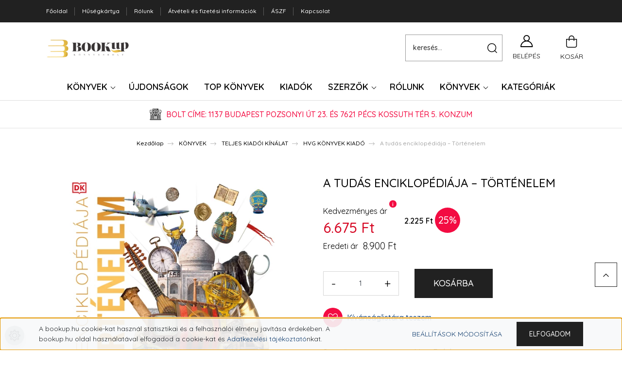

--- FILE ---
content_type: text/html; charset=UTF-8
request_url: https://bookup.hu/a-tudas-enciklopediaja-tortenelem-2274
body_size: 33275
content:
<!DOCTYPE html>
<html lang="hu" dir="ltr">
<head>
    <title>A tudás enciklopédiája – Történelem Matt Ralphs HVG Gyerekkönyvek </title>
    <meta charset="utf-8">
    <meta name="description" content="A tudás enciklopédiája – Történelem Matt Ralphs HVG">
    <meta name="robots" content="index, follow">
    <link rel="image_src" href="https://bookup.cdn.shoprenter.hu/custom/bookup/image/data/0_Product/HVG/9789635652082.jpg.webp?lastmod=1703094855.1666877633">
    <meta property="og:title" content="A tudás enciklopédiája – Történelem" />
    <meta property="og:type" content="product" />
    <meta property="og:url" content="https://bookup.hu/a-tudas-enciklopediaja-tortenelem-2274" />
    <meta property="og:image" content="https://bookup.cdn.shoprenter.hu/custom/bookup/image/cache/w1910h1000/0_Product/HVG/9789635652082.jpg.webp?lastmod=1703094855.1666877633" />
    <meta property="og:description" content="A tudás enciklopédiája – TörténelemA múlt, ahogy még sosem láttad" />
    <link href="https://bookup.cdn.shoprenter.hu/custom/bookup/image/data/bookup/BookUP_logo_negyzetes_300x300.png?lastmod=1666950889.1666877633" rel="icon" />
    <link href="https://bookup.cdn.shoprenter.hu/custom/bookup/image/data/bookup/BookUP_logo_negyzetes_300x300.png?lastmod=1666950889.1666877633" rel="apple-touch-icon" />
    <base href="https://bookup.hu:443" />
    <meta name="p:domain_verify" content="07af1dc46bb18ba0cefcd508a7cc748e"/>
<meta name="google-site-verification" content="google3fca36f34e5b221a"/>
<meta name="google-site-verification" content="cTy2wN9k9Idm_rlx477TKxQBjt-YE-l4JRiF61AAnm0" />
<meta name="google-site-verification" content="FrN2P1kaGIVAuxlllqh2raebhoY-PEZsXxIs5JZ-5wg" />
<meta property="og:image" content="ide jön a kép url">
<meta property="og:image:type" content="image/jpg">
<meta property="og:image:width" content="1024">
<meta property="og:image:height" content="1024">
<meta property="og:description" content=" ">
<meta name="google-site-verification" content="QfkLZiS32YO-Ux53FXPSCQj6gXtl7sDn2So_OWxEJDA" />
<meta name="facebook-domain-verification" content="usomxq7wgxbkntt0872ijvn3duza1l" />

    <meta name="viewport" content="width=device-width, initial-scale=1, maximum-scale=1, user-scalable=0">
            <link href="https://bookup.hu/a-tudas-enciklopediaja-tortenelem-2274" rel="canonical">
    
            
                <link rel="preconnect" href="https://fonts.googleapis.com">
    <link rel="preconnect" href="https://fonts.gstatic.com" crossorigin>
    <link href="https://fonts.googleapis.com/css2?family=Quicksand:wght@300;400;500;600;700&display=swap" rel="stylesheet">
    <link href="https://cdnjs.cloudflare.com/ajax/libs/fancybox/3.5.7/jquery.fancybox.min.css" rel="stylesheet" />
            <link rel="stylesheet" href="https://bookup.cdn.shoprenter.hu/custom/bookup/catalog/view/theme/paris_global/style/1763468188.1591773721.1666961353.1761001288.css?v=null.1666877633" media="screen">
        <script>
        window.nonProductQuality = 80;
    </script>
    <script src="//ajax.googleapis.com/ajax/libs/jquery/1.10.2/jquery.min.js"></script>
    <script>window.jQuery || document.write('<script src="https://bookup.cdn.shoprenter.hu/catalog/view/javascript/jquery/jquery-1.10.2.min.js?v=1484139539"><\/script>');</script>
    <script src="//cdn.jsdelivr.net/npm/slick-carousel@1.8.1/slick/slick.min.js"></script>

                
        
    

    <!--Header JavaScript codes--><script src="https://bookup.cdn.shoprenter.hu/web/compiled/js/base.js?v=1769069092"></script><script src="https://bookup.cdn.shoprenter.hu/web/compiled/js/countdown.js?v=1769069092"></script><script src="https://bookup.cdn.shoprenter.hu/web/compiled/js/before_starter2_head.js?v=1769069092"></script><script src="https://bookup.cdn.shoprenter.hu/web/compiled/js/before_starter2_productpage.js?v=1769069092"></script><script src="https://bookup.cdn.shoprenter.hu/web/compiled/js/nanobar.js?v=1769069092"></script><!--Header jQuery onLoad scripts--><script>window.countdownFormat='%D:%H:%M:%S';var BASEURL='https://bookup.hu';Currency={"symbol_left":"","symbol_right":" Ft","decimal_place":0,"decimal_point":",","thousand_point":".","currency":"HUF","value":1};var ShopRenter=ShopRenter||{};ShopRenter.product={"id":2274,"sku":"9789635652082","currency":"HUF","unitName":"db","price":6675,"name":"A tud\u00e1s enciklop\u00e9di\u00e1ja \u2013 T\u00f6rt\u00e9nelem","brand":"HVG","currentVariant":[],"parent":{"id":2274,"sku":"9789635652082","unitName":"db","price":6675,"name":"A tud\u00e1s enciklop\u00e9di\u00e1ja \u2013 T\u00f6rt\u00e9nelem"}};$(document).ready(function(){});$(window).load(function(){var init_relatedproducts_Scroller=function(){$("#relatedproducts .aurora-scroll-click-mode").each(function(){var max=0;$(this).find($(".list_prouctname")).each(function(){var h=$(this).height();max=h>max?h:max;});$(this).find($(".list_prouctname")).each(function(){$(this).height(max);});});$("#relatedproducts .aurora-scroll-click-mode").auroraScroll({autoMode:"click",frameRate:60,speed:2.5,direction:-1,elementClass:"product-snapshot",pauseAfter:false,horizontal:true,visible:1,arrowsPosition:1},function(){initAurora();});}
init_relatedproducts_Scroller();var init_boughtwith_Scroller=function(){$("#boughtwith .aurora-scroll-click-mode").each(function(){var max=0;$(this).find($(".list_prouctname")).each(function(){var h=$(this).height();max=h>max?h:max;});$(this).find($(".list_prouctname")).each(function(){$(this).height(max);});});$("#boughtwith .aurora-scroll-click-mode").auroraScroll({autoMode:"click",frameRate:60,speed:2.5,direction:-1,elementClass:"product-snapshot",pauseAfter:false,horizontal:true,visible:1,arrowsPosition:1},function(){initAurora();});}
init_boughtwith_Scroller();});</script><script src="https://bookup.cdn.shoprenter.hu/web/compiled/js/vue/manifest.bundle.js?v=1769069090"></script><script>var ShopRenter=ShopRenter||{};ShopRenter.onCartUpdate=function(callable){document.addEventListener('cartChanged',callable)};ShopRenter.onItemAdd=function(callable){document.addEventListener('AddToCart',callable)};ShopRenter.onItemDelete=function(callable){document.addEventListener('deleteCart',callable)};ShopRenter.onSearchResultViewed=function(callable){document.addEventListener('AuroraSearchResultViewed',callable)};ShopRenter.onSubscribedForNewsletter=function(callable){document.addEventListener('AuroraSubscribedForNewsletter',callable)};ShopRenter.onCheckoutInitiated=function(callable){document.addEventListener('AuroraCheckoutInitiated',callable)};ShopRenter.onCheckoutShippingInfoAdded=function(callable){document.addEventListener('AuroraCheckoutShippingInfoAdded',callable)};ShopRenter.onCheckoutPaymentInfoAdded=function(callable){document.addEventListener('AuroraCheckoutPaymentInfoAdded',callable)};ShopRenter.onCheckoutOrderConfirmed=function(callable){document.addEventListener('AuroraCheckoutOrderConfirmed',callable)};ShopRenter.onCheckoutOrderPaid=function(callable){document.addEventListener('AuroraOrderPaid',callable)};ShopRenter.onCheckoutOrderPaidUnsuccessful=function(callable){document.addEventListener('AuroraOrderPaidUnsuccessful',callable)};ShopRenter.onProductPageViewed=function(callable){document.addEventListener('AuroraProductPageViewed',callable)};ShopRenter.onMarketingConsentChanged=function(callable){document.addEventListener('AuroraMarketingConsentChanged',callable)};ShopRenter.onCustomerRegistered=function(callable){document.addEventListener('AuroraCustomerRegistered',callable)};ShopRenter.onCustomerLoggedIn=function(callable){document.addEventListener('AuroraCustomerLoggedIn',callable)};ShopRenter.onCustomerUpdated=function(callable){document.addEventListener('AuroraCustomerUpdated',callable)};ShopRenter.onCartPageViewed=function(callable){document.addEventListener('AuroraCartPageViewed',callable)};ShopRenter.customer={"userId":0,"userClientIP":"18.217.44.205","userGroupId":8,"customerGroupTaxMode":"gross","customerGroupPriceMode":"only_gross","email":"","phoneNumber":"","name":{"firstName":"","lastName":""}};ShopRenter.theme={"name":"paris_global","family":"paris","parent":""};ShopRenter.shop={"name":"bookup","locale":"hu","currency":{"code":"HUF","rate":1},"domain":"bookup.myshoprenter.hu"};ShopRenter.page={"route":"product\/product","queryString":"a-tudas-enciklopediaja-tortenelem-2274"};ShopRenter.formSubmit=function(form,callback){callback();};let loadedAsyncScriptCount=0;function asyncScriptLoaded(position){loadedAsyncScriptCount++;if(position==='body'){if(document.querySelectorAll('.async-script-tag').length===loadedAsyncScriptCount){if(/complete|interactive|loaded/.test(document.readyState)){document.dispatchEvent(new CustomEvent('asyncScriptsLoaded',{}));}else{document.addEventListener('DOMContentLoaded',()=>{document.dispatchEvent(new CustomEvent('asyncScriptsLoaded',{}));});}}}}</script><script type="text/javascript"async class="async-script-tag"onload="asyncScriptLoaded('header')"src="https://front.optimonk.com/public/110301/shoprenter/preload.js"></script><script type="text/javascript"async class="async-script-tag"onload="asyncScriptLoaded('header')"src="https://retargeting-shoprenter-cs.firebaseapp.com/retargeting.min.js"></script><script type="text/javascript"async class="async-script-tag"onload="asyncScriptLoaded('header')"src="https://rapid-search-static-abffarbufmhgche6.z01.azurefd.net/resultpage.js?shop=21szazadkiado.shoprenter.hu"></script><script type="text/javascript"async class="async-script-tag"onload="asyncScriptLoaded('header')"src="https://utanvet-ellenor.hu/api/v1/shoprenter/utanvet-ellenor.js"></script><script type="text/javascript"async class="async-script-tag"onload="asyncScriptLoaded('header')"src="https://frontend.embedi.hu/shoprenter/64624e71e36f19ad2bc51b74/platform.js"></script><script type="text/javascript"src="https://bookup.cdn.shoprenter.hu/web/compiled/js/vue/customerEventDispatcher.bundle.js?v=1769069090"></script><!--Custom header scripts--><script>$().ready(function(){if($('body').hasClass('custom-sales-page')){$('#footer').remove();}});</script><script type="text/javascript"
src="https://onsite.optimonk.com/script.js?account=110301"
async></script>                
            
            <script>window.dataLayer=window.dataLayer||[];function gtag(){dataLayer.push(arguments)};var ShopRenter=ShopRenter||{};ShopRenter.config=ShopRenter.config||{};ShopRenter.config.googleConsentModeDefaultValue="denied";</script>                        <script type="text/javascript" src="https://bookup.cdn.shoprenter.hu/web/compiled/js/vue/googleConsentMode.bundle.js?v=1769069090"></script>

            <!-- Meta Pixel Code -->
<script>
!function(f,b,e,v,n,t,s)
{if(f.fbq)return;n=f.fbq=function(){n.callMethod?
n.callMethod.apply(n,arguments):n.queue.push(arguments)};
if(!f._fbq)f._fbq=n;n.push=n;n.loaded=!0;n.version='2.0';
n.queue=[];t=b.createElement(e);t.async=!0;
t.src=v;s=b.getElementsByTagName(e)[0];
s.parentNode.insertBefore(t,s)}(window, document,'script',
'https://connect.facebook.net/en_US/fbevents.js');
fbq('consent', 'revoke');
fbq('init', '1216866916041990');
fbq('track', 'PageView');
document.addEventListener('AuroraProductPageViewed', function(auroraEvent) {
                    fbq('track', 'ViewContent', {
                        content_type: 'product',
                        content_ids: [auroraEvent.detail.product.id.toString()],
                        value: parseFloat(auroraEvent.detail.product.grossUnitPrice),
                        currency: auroraEvent.detail.product.currency
                    }, {
                        eventID: auroraEvent.detail.event.id
                    });
                });
document.addEventListener('AuroraAddedToCart', function(auroraEvent) {
    var fbpId = [];
    var fbpValue = 0;
    var fbpCurrency = '';

    auroraEvent.detail.products.forEach(function(item) {
        fbpValue += parseFloat(item.grossUnitPrice) * item.quantity;
        fbpId.push(item.id);
        fbpCurrency = item.currency;
    });


    fbq('track', 'AddToCart', {
        content_ids: fbpId,
        content_type: 'product',
        value: fbpValue,
        currency: fbpCurrency
    }, {
        eventID: auroraEvent.detail.event.id
    });
})
window.addEventListener('AuroraMarketingCookie.Changed', function(event) {
            let consentStatus = event.detail.isAccepted ? 'grant' : 'revoke';
            if (typeof fbq === 'function') {
                fbq('consent', consentStatus);
            }
        });
</script>
<noscript><img height="1" width="1" style="display:none"
src="https://www.facebook.com/tr?id=1216866916041990&ev=PageView&noscript=1"
/></noscript>
<!-- End Meta Pixel Code -->
            <!-- Google Tag Manager -->
<script>(function(w,d,s,l,i){w[l]=w[l]||[];w[l].push({'gtm.start':
new Date().getTime(),event:'gtm.js'});var f=d.getElementsByTagName(s)[0],
j=d.createElement(s),dl=l!='dataLayer'?'&l='+l:'';j.async=true;j.src=
'https://www.googletagmanager.com/gtm.js?id='+i+dl;f.parentNode.insertBefore(j,f);
})(window,document,'script','dataLayer','GTM-MRSMSGP');</script>
<!-- End Google Tag Manager -->
            <!-- Global site tag (gtag.js) - Google Ads: 949564540 -->
<script async src="https://www.googletagmanager.com/gtag/js?id=AW-949564540"></script>
<script>
  window.dataLayer = window.dataLayer || [];
  function gtag(){dataLayer.push(arguments);}
  gtag('js', new Date());

  gtag('config', 'AW-949564540');
</script>
            
                <!--Global site tag(gtag.js)--><script async src="https://www.googletagmanager.com/gtag/js?id=G-9XC445EJ7N"></script><script>window.dataLayer=window.dataLayer||[];function gtag(){dataLayer.push(arguments);}
gtag('js',new Date());gtag('config','G-9XC445EJ7N');</script>                                <script type="text/javascript" src="https://bookup.cdn.shoprenter.hu/web/compiled/js/vue/GA4EventSender.bundle.js?v=1769069090"></script>

    
    
</head>
<body id="body" class="page-body product-page-body paris_global-body desktop-device-body" role="document">
<script>var bodyComputedStyle=window.getComputedStyle(document.body);ShopRenter.theme.breakpoints={'xs':parseInt(bodyComputedStyle.getPropertyValue('--breakpoint-xs')),'sm':parseInt(bodyComputedStyle.getPropertyValue('--breakpoint-sm')),'md':parseInt(bodyComputedStyle.getPropertyValue('--breakpoint-md')),'lg':parseInt(bodyComputedStyle.getPropertyValue('--breakpoint-lg')),'xl':parseInt(bodyComputedStyle.getPropertyValue('--breakpoint-xl'))}</script><!--Google Tag Manager(noscript)--><noscript><iframe src="https://www.googletagmanager.com/ns.html?id=GTM-MRSMSGP"
height="0"width="0"style="display:none;visibility:hidden"></iframe></noscript><!--End Google Tag Manager(noscript)-->
                    

<!-- cached -->    <div class="nanobar-cookie-cog d-flex-center rounded-circle js-hidden-nanobar-button">
        <svg xmlns="https://www.w3.org/2000/svg" width="24" height="24" viewBox="0 0 512 512">
    <path fill="currentColor" d="M512 289.7v-67.5l-68.2-18.1c-4.3-15.4-10.4-30.2-18.4-44.2l34.9-60.6 -47.6-47.6 -60.6 34.9c-14-8-28.8-14.1-44.2-18.4L289.7 0h-67.5l-18.1 68.2c-15.4 4.3-30.2 10.4-44.2 18.4L99.4 51.7 51.7 99.4l34.9 60.6c-8 14-14.1 28.8-18.4 44.2L0 222.3v67.5l68.2 18.1c4.3 15.4 10.4 30.2 18.4 44.2l-34.9 60.6 47.6 47.6 60.6-34.9c14 8 28.8 14.1 44.2 18.4l18.1 68.2h67.5l18.1-68.2c15.4-4.3 30.2-10.4 44.2-18.4l60.6 34.9 47.6-47.6 -34.9-60.6c8-14 14.1-28.8 18.4-44.2L512 289.7zM410.1 275.5l-2.5 12.1c-3.9 18.9-11.4 36.8-22.1 53.2l-6.8 10.3 31.6 55 -4.3 4.3 -55-31.6 -10.3 6.8c-16.4 10.8-34.3 18.2-53.2 22.1l-12.1 2.5L259 472h-6l-16.5-61.9 -12.1-2.5c-18.9-3.9-36.8-11.4-53.2-22.1l-10.3-6.8 -55 31.6 -4.3-4.3 31.6-55 -6.8-10.3c-10.8-16.4-18.2-34.3-22.1-53.2l-2.5-12.1L40 259v-6l61.9-16.5 2.5-12.1c3.9-18.9 11.4-36.8 22.1-53.2l6.8-10.3 -31.6-55 4.3-4.3 55 31.6 10.3-6.8c16.4-10.8 34.3-18.2 53.2-22.1l12.1-2.5L253 40h6l16.5 61.9 12.1 2.5c18.9 3.9 36.8 11.4 53.2 22.1l10.3 6.8 55-31.6 4.3 4.3 -31.6 55 6.8 10.3c10.8 16.4 18.2 34.3 22.1 53.2l2.5 12.1L472 253v6L410.1 275.5z"/>
    <path fill="currentColor" d="M256 140c-64 0-116 52-116 116s52 116 116 116 116-52 116-116S320 140 256 140zM256 332c-41.9 0-76-34.1-76-76s34.1-76 76-76 76 34.1 76 76S297.9 332 256 332z"/>
</svg>
    </div>
<div class="Fixed nanobar js-nanobar-first-login">
    <div class="container nanobar-container">
        <div class="row flex-column flex-sm-row ">
            <div class="col-12 col-lg-6 col-xl-7 nanobar-text-cookies align-self-center text-sm-left">
                A bookup.hu cookie-kat használ statisztikai és a felhasználói élmény javítása érdekében. A bookup.hu oldal használatával elfogadod a cookie-kat és <a href="/adatvedelmi_nyilatkozat_3" target="_blank">Adatkezelési tájékoztató</a>nkat. 
            </div>
            <div class="col-12 col-lg-6 col-xl-5 nanobar-buttons mt-2 m-lg-0 text-center text-lg-right">
                <a href="" class="btn btn-link nanobar-settings-button js-nanobar-settings-button">
                    Beállítások módosítása
                </a>
                <a href="" class="btn btn-primary nanobar-btn js-nanobar-close-cookies" data-button-save-text="Beállítások mentése">
                    Elfogadom
                </a>
            </div>
        </div>
        <div class="nanobar-cookies js-nanobar-cookies flex-column flex-sm-row text-left pt-3 mt-3" style="display: none;">
            <div class="form-check pt-2 pb-2 pr-2 mb-0">
                <input class="form-check-input" type="checkbox" name="required_cookies" disabled checked />
                <label class="form-check-label">
                    Szükséges cookie-k
                    <div class="cookies-help-text text-muted">
                        Ezek a cookie-k segítenek abban, hogy a webáruház használható és működőképes legyen.
                    </div>
                </label>
            </div>
            <div class="form-check pt-2 pb-2 pr-2 mb-0">
                <input class="form-check-input js-nanobar-marketing-cookies" type="checkbox" name="marketing_cookies"
                         checked />
                <label class="form-check-label">
                    Marketing cookie-k
                    <div class="cookies-help-text text-muted">
                        Ezeket a cookie-k segítenek abban, hogy az Ön érdeklődési körének megfelelő reklámokat és termékeket jelenítsük meg a webáruházban.
                    </div>
                </label>
            </div>
        </div>
    </div>
</div>

<script>
    (function ($) {
        $(document).ready(function () {
            new AuroraNanobar.FirstLogNanobarCheckbox(jQuery('.js-nanobar-first-login'), 'bottom');
        });
    })(jQuery);
</script>
<!-- /cached -->

                <!-- page-wrap -->

                <div class="page-wrap sr-search--enabled">
                                                <div id="section-header" class="section-wrapper ">
    
    

<header class="sticky-header">
                <nav class="navbar header-navbar flex-column">
                <div class="header-navbar-top d-flex justify-content-between w-100">
					<div class="container">
						<!-- cached -->
    <ul class="nav headermenu-list">
                    <li class="nav-item">
                <a class="nav-link" href="https://bookup.hu"
                    target="_self"
                                        title="Főoldal"
                >
                    Főoldal
                </a>
                            </li>
                    <li class="nav-item">
                <a class="nav-link" href="https://bookup.hu/husegkartya"
                    target="_self"
                                        title="Hűségkártya"
                >
                    Hűségkártya
                </a>
                            </li>
                    <li class="nav-item">
                <a class="nav-link" href="https://bookup.hu/rolunk"
                    target="_self"
                                        title="Rólunk"
                >
                    Rólunk
                </a>
                            </li>
                    <li class="nav-item">
                <a class="nav-link" href="https://bookup.hu/szallitasi-informaciok-36"
                    target="_self"
                                        title="Átvételi és fizetési információk"
                >
                    Átvételi és fizetési információk
                </a>
                            </li>
                    <li class="nav-item">
                <a class="nav-link" href="https://bookup.hu/vasarlasi_feltetelek_5"
                    target="_self"
                                        title="ÁSZF"
                >
                    ÁSZF
                </a>
                            </li>
                    <li class="nav-item">
                <a class="nav-link" href="https://bookup.hu/index.php?route=information/contact"
                    target="_self"
                                        title="Kapcsolat"
                >
                    Kapcsolat
                </a>
                            </li>
            </ul>
            <script>$(function(){if($(window).width()>992){window.addEventListener('load',function(){var menu_triggers=document.querySelectorAll('.headermenu-list li.dropdown > a');for(var i=0;i<menu_triggers.length;i++){menu_triggers[i].addEventListener('focus',function(e){for(var j=0;j<menu_triggers.length;j++){menu_triggers[j].parentNode.classList.remove('focus');}
this.parentNode.classList.add('focus');},false);menu_triggers[i].addEventListener('touchend',function(e){if(!this.parentNode.classList.contains('focus')){e.preventDefault();e.target.focus();}},false);}},false);}});</script>    <!-- /cached -->
					</div>
                </div>
				<div class="header-navbar-middle d-flex justify-content-between w-100">
                    <div class="container">
						<div class="header-navbar-top-left d-flex align-items-center justify-content-start">
							<div id="js-mobile-navbar" class="mobile-navbar">
								<button id="js-hamburger-icon" class="btn btn-primary p-0">
									<div class="hamburger-icon position-relative">
										<div class="hamburger-icon-line position-absolute line-1"></div>
										<div class="hamburger-icon-line position-absolute line-2"></div>
										<div class="hamburger-icon-line position-absolute line-3"></div>
									</div>
								</button>
							</div>
							<!-- cached -->
    <a class="navbar-brand" href="/"><img style="border: 0; max-width: 300px;" src="https://bookup.cdn.shoprenter.hu/custom/bookup/image/cache/w300h100m00/bookup/BookUP_fekvo_logo.png?v=1666865334" title="BookUp Könyvesbolt  " alt="BookUp Könyvesbolt  " /></a>
<!-- /cached -->
						</div>
						<div class="header-navbar-top-right-search d-flex align-items-center justify-content-end">
							<div class="dropdown search-module d-flex header-navbar-top-right-item">
								<div class="input-group">
									<input class="form-control form-control-lg disableAutocomplete" type="text" placeholder="keresés..." value=""
										   id="filter_keyword" 
										   onclick="this.value=(this.value==this.defaultValue)?'':this.value;"/>
									<div class="input-group-append">
										<button class="btn" type="button" onclick="moduleSearch();">
											<svg width="20" height="20" viewBox="0 0 20 20" fill="currentColor" xmlns="https://www.w3.org/2000/svg">
    <path d="M9.10855 18.2134C11.3088 18.2134 13.3297 17.4263 14.9076 16.123L18.5686 19.784C18.7113 19.9268 18.898 20 19.0848 20C19.2715 20 19.4582 19.9268 19.601 19.784C19.8865 19.4984 19.8865 19.0335 19.601 18.7479L15.9546 15.1016C17.3604 13.4981 18.2134 11.4003 18.2134 9.10855C18.2134 4.08567 14.1278 0 9.10489 0C4.08201 0 0 4.08201 0 9.10489C0 14.1278 4.08567 18.2134 9.10855 18.2134ZM9.10855 1.46074C13.3224 1.46074 16.7527 4.88742 16.7527 9.10489C16.7527 13.3223 13.3224 16.749 9.10855 16.749C4.89475 16.749 1.4644 13.3187 1.4644 9.10489C1.4644 4.89109 4.89475 1.46074 9.10855 1.46074Z" />
</svg>

										</button>
									</div>
								</div>

								<input type="hidden" id="filter_description" value="0"/>
								<input type="hidden" id="search_shopname" value="bookup"/>
								<div id="results" class="dropdown-menu search-results"></div>
							</div>

							
						</div>
						<div class="header-navbar-top-right d-flex align-items-center justify-content-end">
															<div class="header-navbar-top-right-item header-navbar-top-right-login">
									<!-- cached -->
    <ul class="nav login-list">
                    <li class="nav-item">
                <a class="nav-link btn" href="index.php?route=account/login" title="Belépés">
                    <span>
                        <svg width="21" height="20" viewBox="0 0 21 20" fill="currentColor" xmlns="https://www.w3.org/2000/svg">
    <path d="M0.747791 20H19.802C20.0039 20 20.1945 19.9178 20.3366 19.7757C20.4786 19.6336 20.5534 19.4393 20.5497 19.2374C20.4599 14.6878 17.3534 10.8299 13.1777 9.58505C14.5833 8.64673 15.5104 7.04673 15.5104 5.23364C15.5104 2.34766 13.1627 0 10.2768 0C7.39078 0 5.04312 2.34766 5.04312 5.23364C5.04312 7.04673 5.97022 8.64673 7.37209 9.58505C3.19639 10.8336 0.0898473 14.6878 0.000127707 19.2374C-0.00361061 19.4393 0.0748939 19.6336 0.213212 19.7757C0.351529 19.9178 0.54966 20 0.747791 20ZM6.53845 5.23364C6.53845 3.17383 8.21695 1.49533 10.2768 1.49533C12.3366 1.49533 14.0151 3.17383 14.0151 5.23364C14.0151 7.29346 12.3366 8.97196 10.2768 8.97196C8.21695 8.97196 6.53845 7.29346 6.53845 5.23364ZM10.2768 10.6542C14.7702 10.6542 18.5384 14.1121 19.0095 18.5047H1.54405C2.01508 14.1121 5.78331 10.6542 10.2768 10.6542Z"/>
</svg>

                    </span>
					Belépés
                </a>
            </li>
            </ul>
<!-- /cached -->
								</div>
														<div class="header-navbar-top-right-item">
								
							</div>
							<div id="js-cart" class="header-navbar-top-right-item">
								<hx:include src="/_fragment?_path=_format%3Dhtml%26_locale%3Den%26_controller%3Dmodule%252Fcart&amp;_hash=oNlUADcCuzNpeFWn07fzonP0EO6bqXiW7JIR%2FkYrXVI%3D"></hx:include>
							</div>
						</div>
					</div>
				</div>
                <div class="header-navbar-bottom">
                    


                    
            <div id="module_category_wrapper" class="module-category-wrapper">
    
    <div id="category" class="module content-module header-position hide-top category-module" >
                    <div class="module-body">
                        <div id="category-nav">
            


<ul class="nav nav-pills category category-menu sf-menu sf-horizontal cached">
    <li id="cat_53" class="nav-item item category-list module-list parent even dropDownParent align-1">
    <a href="https://bookup.hu/konyvek-53" class="nav-link">
        KÖNYVEK
    </a>
    <div class="children js-subtree-dropdown subtree-dropdown">
        <div style="width: 1140px; height: 480px" class="subtree-dropdown-inner p-3">
            <div class="dropdown-21 background-szep" id="dropdown-books">
	<div class="pic-szep pic-bg"> 
	</div>
	<div class="pic-krimi pic-bg"> 
	</div>
	<div class="pic-romantikus pic-bg"> 
	</div>
	<div class="pic-eletmod pic-bg"> 
	</div>
	<div class="pic-riport pic-bg"> 
	</div>
	<div class="pic-kieg pic-bg"> 
	</div>
	<div class="pic-listak pic-bg"> 
	</div>
	<div class="pic-kiadok pic-bg"> 
	</div>
	<div class="pic-katalogus pic-bg"> 
	</div>
	<div class="dropdown-content">
		<div class="col">
			<div class="subcat" onmouseover="changeToSzep()">
				<h3><a href="/szepirodalom-79">IRODALOM</a></h3>
				<a href="/szepirodalom-79">Regények</a> <a href="/dijnyertes-regenyek">Díjnyertes regények</a> <a href="/eletmusorozatok">Életműsorozatok</a> <a href="/szepirodalom-79">Összes cím</a>
			</div>

			<div class="subcat" onmouseover="changeToKrimi()">
				<h3><a href="/krimi-82">KRIMI, THRILLER</a></h3>
				<a href="/krimi">Krimi</a> <a href="/pszichologiai-thriller">Pszichológiai thriller</a> <a href="/politikai-thrillerek">Politikai thriller</a> <a href="/krimi-82">Összes cím</a>
			</div>

			<div class="subcat" onmouseover="changeToRomantikus()">
				<h3><a href="/noi-regenyek-83">ROMANTIKUS</a></h3>
				<a href="/tortenelmi-regenyek">Történelmi romantikus</a> <a href="/romantikus-utazas">Romantikus utazás</a> <a href="/booktok-konyvek">#BookTok Könyvek</a> <a href="/noi-regenyek-83">Összes cím</a>
			</div>
		</div>

		<div class="col">
			<div class="subcat" onmouseover="changeToEletmod()">
				<h3><a href="/eletmod-lelek-pszichologia-84">ÖNFEJLESZTÉS, ÉLETMÓD</a></h3>
				<a href="/szakacskonyvek-eletmod">Életmód </a> <a href="eletmod-lelek-pszichologia-84">Pszichológia, önfejlesztés</a> <a href="53/menedzsment-vezetoi-konyvek"> Menedzsment, vezetői könyvek</a> <a href="/gasztronomia"> Szakácskönyvek</a> <a href="/eletmod-lelek-pszichologia-84">Összes cím</a>
			</div>

			<div class="subcat" onmouseover="changeToRiport()">
				<h3><a href="/riport-tenyfeltaras-80">RIPORT, TÉNYFELTÁRÁS</a></h3>
				<a href="/eletrajz-karrier">Életrajz, karrier</a><a href="/tenyfeltaras-es-ismeretterjesztes">Tényfeltárás, ismeretterjesztés</a><a href="/riport-tenyfeltaras-80">Összes cím</a>
			</div>

			<div class="subcat" onmouseover="changeToKieg()">
				<h3><a href="/gyermek-es-ifjusagi-konyvek">GYERMEK ÉS IFJÚSÁGI</a></h3>
				<a href="/mesek">Mesék</a> <a href="/ifjusagi-regenyek-bookup">Ifjúsági regények</a> <a href="/ifjusagi-ismeretterjeszto">Ismeretterjesztő</a> <a href="/harry-potter">Harry Potter</a><a href="/gyermek-es-ifjusagi-konyvek">Összes cím</a>
			</div>
		</div>

		<div class="col">
			<div class="subcat" onmouseover="changeToListak()">
				<h3>LISTÁK</h3>
				<a href="/friss-ujdonsagok">Újdonságok</a> <a href="/top-konyvek">TOP Könyvek</a>
			</div>

			<div class="subcat" onmouseover="changeToKiadok()">
				<h3>KIADÓK</h3>
				<a href="/21-szazad-kiado-teljes-portfolio">21. Század Kiadó</a> <a href="/next21-kiado">Next21 Kiadó</a> <a href="/animus-kiado">Animus Könyvek</a> <a href="/central-kiado">Central Könyvek</a> <a href="/lampion-konyvek">Lampion Könyvek</a> <a href="/hvg-konyvek-kiado">HVG Könyvek</a> <a href="/hvg-konyvek-junior">HVG Könyvek Junior</a> <a href="/osszes-konyv-teljes-portfolio">Összes cím</a>
			</div>

			<div class="subcat" onmouseover="changeToKatalogus()">
				<h3><a href="/konyvek-53">KATALÓGUS</a></h3>
				<a href="/konyvek-53">Katalógus tematikus bontásban</a> <a href="/osszes-konyv-teljes-portfolio">Összes cím</a>
			</div>
		</div>
	</div>
</div>
<style type="text/css">.pic-bg {
    width: 480px;
    height: 480px;
    position: absolute;
    top: 0;
    right: 0;
    z-index: 0;
    opacity: 0;
    transition: opacity 0.5s ease-in-out;
}



.pic-szep {
    background: url('/custom/bookup/image/data/src_2022/lany.png'), #F5F5F5;
}
.pic-krimi{
    background: url('/custom/bookup/image/data/src_2022/krimi-uj.png'), #F5F5F5;
}
.pic-romantikus {
    background: url('/custom/bookup/image/data/src_2022/romantikus1f.png'), #F5F5F5;
}
.pic-eletmod {
    background: url('/custom/bookup/image/data/src_2022/gasztronomia-f.png'), #F5F5F5;
}
.pic-riport {
    background: url('/custom/bookup/image/data/src_2022/teny1f.png'), #F5F5F5;
}
.pic-kieg {
    background: url('/custom/bookup/image/data/src_2022/apa1f.png'), #F5F5F5;
}
.pic-listak {
    background: url('/custom/bookup/image/data/src_2022/listak1f.png'), #F5F5F5;
}
.pic-kiadok {
    background: url('/custom/bookup/image/data/src_2022/kiadok-uj.png'), #F5F5F5;
}
.pic-katalogus {
    background: url('/custom/bookup/image/data/src_2022/katalogus-uj.png'), #F5F5F5;
}



.background-szep .pic-szep {
  opacity: 1;
    background: url('/custom/bookup/image/data/src_2022/lany.png'), #F5F5F5;
}
.background-krimi .pic-krimi{
  opacity: 1;
    background: url('/custom/bookup/image/data/src_2022/krimi-uj.png'), #F5F5F5;
}
.background-romantikus .pic-romantikus {
  opacity: 1;
    background: url('/custom/bookup/image/data/src_2022/romantikus1f.png'), #F5F5F5;
}
.background-eletmod .pic-eletmod {
  opacity: 1;
    background: url('/custom/bookup/image/data/src_2022/gasztronomia-f.png'), #F5F5F5;
}
.background-riport .pic-riport {
  opacity: 1;
  background: url('/custom/bookup/image/data/src_2022/teny1f.png'), #F5F5F5;
}
.background-kieg .pic-kieg {
  opacity: 1;
  background: url('/custom/bookup/image/data/src_2022/apa1f.png'), #F5F5F5;
}
.background-listak .pic-listak {
  opacity: 1;
  background: url('/custom/bookup/image/data/src_2022/listak1f.png'), #F5F5F5;
}
.background-kiadok .pic-kiadok {
  opacity: 1;
  background: url('/custom/bookup/image/data/src_2022/kiadok-uj.png'), #F5F5F5;
}
.background-katalogus .pic-katalogus {
  opacity: 1;
  background: url('/custom/bookup/image/data/src_2022/katalogus-uj.png'), #F5F5F5;
}

.background-szep .pic-krimi,
.background-szep .pic-eletmod,
.background-szep .pic-romantikus,
.background-szep .pic-riport,
.background-szep .pic-kieg,
.background-szep .pic-listak,
.background-szep .pic-kiadok,
.background-szep .pic-katalogus,
.background-krimi .pic-szep,
.background-krimi .pic-eletmod,
.background-krimi .pic-romantikus,
.background-krimi .pic-riport,
.background-krimi .pic-kieg,
.background-krimi .pic-listak,
.background-krimi .pic-kiadok,
.background-krimi .pic-katalogus,
.background-romantikus .pic-szep,
.background-romantikus .pic-eletmod,
.background-romantikus .pic-krimi,
.background-romantikus .pic-riport,
.background-romantikus .pic-kieg,
.background-romantikus .pic-listak,
.background-romantikus .pic-kiadok,
.background-romantikus .pic-katalogus,
.background-eletmod .pic-szep,
.background-eletmod .pic-krimi,
.background-eletmod .pic-romantikus,
.background-eletmod .pic-riport,
.background-eletmod .pic-kieg,
.background-eletmod .pic-listak,
.background-eletmod .pic-kiadok,
.background-eletmod .pic-katalogus,
.background-riport .pic-szep,
.background-riport .pic-krimi,
.background-riport .pic-romantikus,
.background-riport .pic-eletmod,
.background-riport .pic-kieg,
.background-riport .pic-listak,
.background-riport .pic-kiadok,
.background-riport .pic-katalogus,
.background-kieg .pic-szep,
.background-kieg .pic-krimi,
.background-kieg .pic-romantikus,
.background-kieg .pic-eletmod,
.background-kieg .pic-riport,
.background-kieg .pic-listak,
.background-kieg .pic-kiadok,
.background-kieg .pic-katalogus,
.background-listak .pic-szep,
.background-listak .pic-krimi,
.background-listak .pic-romantikus,
.background-listak .pic-eletmod,
.background-listak .pic-riport,
.background-listak .pic-kieg,
.background-listak .pic-kiadok,
.background-listak .pic-katalogus,
.background-kiadok .pic-szep,
.background-kiadok .pic-krimi,
.background-kiadok .pic-romantikus,
.background-kiadok .pic-eletmod,
.background-kiadok .pic-riport,
.background-kiadok .pic-kieg,
.background-kiadok .pic-listak,
.background-kiadok .pic-katalogus,
.background-katalogus .pic-szep,
.background-katalogus .pic-krimi,
.background-katalogus.pic-romantikus,
.background-katalogus .pic-eletmod,
.background-katalogus .pic-riport,
.background-katalogus .pic-kieg,
.background-katalogus .pic-listak,
.background-katalogus .pic-kiadok, {
    opacity: 0;
}
</style>
<script>
  const ring = document.getElementById("dropdown-books");
  const changeToSzep = () =>{
    ring.classList.remove("background-szep");
    ring.classList.remove("background-krimi");
    ring.classList.remove("background-romantikus");
    ring.classList.remove("background-eletmod");
    ring.classList.remove("background-riport");
    ring.classList.remove("background-kieg");
    ring.classList.remove("background-listak");
    ring.classList.remove("background-kiadok");
    ring.classList.remove("background-katalogus")
    ring.classList.add("background-szep");
  }
  const changeToKrimi = () =>{
    ring.classList.remove("background-szep");
    ring.classList.remove("background-krimi");
    ring.classList.remove("background-romantikus");
    ring.classList.remove("background-eletmod");
    ring.classList.remove("background-riport");
    ring.classList.remove("background-kieg");
    ring.classList.remove("background-listak");
    ring.classList.remove("background-kiadok");
    ring.classList.remove("background-katalogus")
    ring.classList.add("background-krimi");
  }
    const changeToRomantikus = () =>{
    ring.classList.remove("background-szep");
    ring.classList.remove("background-krimi");
    ring.classList.remove("background-romantikus");
    ring.classList.remove("background-eletmod");
    ring.classList.remove("background-riport");
    ring.classList.remove("background-kieg");
    ring.classList.remove("background-listak");
    ring.classList.remove("background-kiadok")
    ring.classList.remove("background-katalogus")
    ring.classList.add("background-romantikus");
  }
  const changeToEletmod = () =>{
        ring.classList.remove("background-szep");
    ring.classList.remove("background-krimi");
    ring.classList.remove("background-romantikus");
    ring.classList.remove("background-eletmod");
    ring.classList.remove("background-riport");
    ring.classList.remove("background-kieg");
    ring.classList.remove("background-listak");
    ring.classList.remove("background-kiadok")
    ring.classList.remove("background-katalogus")
    ring.classList.add("background-eletmod");
  }
    const changeToRiport = () =>{
        ring.classList.remove("background-szep");
    ring.classList.remove("background-krimi");
    ring.classList.remove("background-romantikus");
    ring.classList.remove("background-eletmod");
    ring.classList.remove("background-riport");
    ring.classList.remove("background-kieg");
    ring.classList.remove("background-listak");
    ring.classList.remove("background-kiadok")
    ring.classList.remove("background-katalogus")
    ring.classList.add("background-riport");
  }
  const changeToKieg = () =>{
        ring.classList.remove("background-szep");
    ring.classList.remove("background-krimi");
    ring.classList.remove("background-romantikus");
    ring.classList.remove("background-eletmod");
    ring.classList.remove("background-riport");
    ring.classList.remove("background-kieg");
    ring.classList.remove("background-listak");
    ring.classList.remove("background-kiadok")
    ring.classList.remove("background-katalogus")
    ring.classList.add("background-kieg");
  }
  const changeToListak = () =>{
       ring.classList.remove("background-szep");
    ring.classList.remove("background-krimi");
    ring.classList.remove("background-romantikus");
    ring.classList.remove("background-eletmod");
    ring.classList.remove("background-riport");
    ring.classList.remove("background-kieg");
    ring.classList.remove("background-listak");
    ring.classList.remove("background-kiadok")
    ring.classList.remove("background-katalogus")
    ring.classList.add("background-listak");
  }
   const changeToKiadok = () =>{
        ring.classList.remove("background-szep");
    ring.classList.remove("background-krimi");
    ring.classList.remove("background-romantikus");
    ring.classList.remove("background-eletmod");
    ring.classList.remove("background-riport");
    ring.classList.remove("background-kieg");
    ring.classList.remove("background-listak");
    ring.classList.remove("background-kiadok")
    ring.classList.remove("background-katalogus")
    ring.classList.add("background-kiadok");
  }
    const changeToKatalogus = () =>{
        ring.classList.remove("background-szep");
    ring.classList.remove("background-krimi");
    ring.classList.remove("background-romantikus");
    ring.classList.remove("background-eletmod");
    ring.classList.remove("background-riport");
    ring.classList.remove("background-kieg");
    ring.classList.remove("background-listak");
    ring.classList.remove("background-kiadok")
    ring.classList.remove("background-katalogus")
    ring.classList.add("background-katalogus");
  }
</script>
        </div>
    </div>
</li><li id="cat_272" class="nav-item item category-list module-list odd">
    <a href="https://bookup.hu/ujdonsagok-fomenu" class="nav-link">
        ÚJDONSÁGOK
    </a>
    </li><li id="cat_244" class="nav-item item category-list module-list even">
    <a href="https://bookup.hu/top-konyvek-2019" class="nav-link">
        TOP Könyvek
    </a>
    </li><li id="cat_847" class="nav-item item category-list module-list odd">
    <a href="https://bookup.hu/kiadok-fo" class="nav-link">
        Kiadók
    </a>
    </li><li id="cat_1561" class="nav-item item category-list module-list parent even">
    <a href="https://bookup.hu/szerzok-1561" class="nav-link">
        SZERZŐK
    </a>
            <ul class="nav flex-column children"><li id="cat_1699" class="nav-item item category-list module-list even">
    <a href="https://bookup.hu/szerzok-1561/bridget-collins-1699" class="nav-link">
        BRIDGET COLLINS
    </a>
    </li><li id="cat_1779" class="nav-item item category-list module-list odd">
    <a href="https://bookup.hu/szerzok-1561/chloe-gong-1779" class="nav-link">
        CHLOE GONG
    </a>
    </li><li id="cat_1857" class="nav-item item category-list module-list even">
    <a href="https://bookup.hu/szerzok-1561/christina-lauren-1857" class="nav-link">
        CHRISTINA LAUREN
    </a>
    </li><li id="cat_1705" class="nav-item item category-list module-list odd">
    <a href="https://bookup.hu/szerzok-1561/claire-keegan-1705" class="nav-link">
        CLAIRE KEEGAN
    </a>
    </li><li id="cat_1633" class="nav-item item category-list module-list even">
    <a href="https://bookup.hu/szerzok-1561/feller-adrienne-1633" class="nav-link">
        FELLER ADRIENNE
    </a>
    </li><li id="cat_1869" class="nav-item item category-list module-list odd">
    <a href="https://bookup.hu/szerzok-1561/jakupcsek-gabriella-1869" class="nav-link">
        JAKUPCSEK GABRIELLA
    </a>
    </li><li id="cat_1597" class="nav-item item category-list module-list even">
    <a href="https://bookup.hu/szerzok-1561/james-norbury-1597" class="nav-link">
        James Norbury
    </a>
    </li><li id="cat_1642" class="nav-item item category-list module-list odd">
    <a href="https://bookup.hu/szerzok-1561/magyar-szerzok-1642" class="nav-link">
        MAGYAR SZERZŐK
    </a>
    </li><li id="cat_1660" class="nav-item item category-list module-list even">
    <a href="https://bookup.hu/szerzok-1561/matthew-mcconaughey-1660" class="nav-link">
        MATTHEW MCCONAUGHEY
    </a>
    </li><li id="cat_1603" class="nav-item item category-list module-list odd">
    <a href="https://bookup.hu/szerzok-1561/mautner-zsofi-1603" class="nav-link">
        MAUTNER ZSÓFI
    </a>
    </li><li id="cat_1627" class="nav-item item category-list module-list even">
    <a href="https://bookup.hu/szerzok-1561/moldovan-andras-1627" class="nav-link">
        MOLDOVÁN ANDRÁS
    </a>
    </li><li id="cat_1791" class="nav-item item category-list module-list odd">
    <a href="https://bookup.hu/szerzok-1561/nisha-j-tuli-1791" class="nav-link">
        NISHA J. TULI
    </a>
    </li><li id="cat_1564" class="nav-item item category-list module-list even">
    <a href="https://bookup.hu/szerzok-1561/paisley-hope-1564" class="nav-link">
        Paisley Hope
    </a>
    </li><li id="cat_1651" class="nav-item item category-list module-list odd">
    <a href="https://bookup.hu/szerzok-1561/samantha-shannon-1651" class="nav-link">
        SAMANTHA SHANNON
    </a>
    </li><li id="cat_1892" class="nav-item item category-list module-list even">
    <a href="https://bookup.hu/szerzok-1561/sarah-adams-1892" class="nav-link">
        SARAH ADAMS
    </a>
    </li><li id="cat_1824" class="nav-item item category-list module-list odd">
    <a href="https://bookup.hu/szerzok-1561/szatmari-fozelekes-ferenc-1824" class="nav-link">
        SZATMÁRI „FŐZELÉKES” FERENC
    </a>
    </li></ul>
    </li><li id="cat_94" class="nav-item item category-list module-list odd">
    <a href="https://bookup.hu/kapcsolat-94" class="nav-link">
        RÓLUNK
    </a>
    </li><li id="cat_890" class="nav-item item category-list module-list parent even">
    <a href="https://bookup.hu/konyvek-890" class="nav-link">
        KÖNYVEK
    </a>
            <ul class="nav flex-column children"><li id="cat_1510" class="nav-item item category-list module-list even">
    <a href="https://bookup.hu/konyvek-890/booktok-romkom-chick-lit-1510" class="nav-link">
        #Booktok, romkom, chick lit
    </a>
    </li><li id="cat_1886" class="nav-item item category-list module-list odd">
    <a href="https://bookup.hu/konyvek-890/-sale--1886" class="nav-link">
        *** SALE ***
    </a>
    </li><li id="cat_1788" class="nav-item item category-list module-list even">
    <a href="https://bookup.hu/konyvek-890/ajandekunk-neked-1788" class="nav-link">
        Ajándékunk Neked!
    </a>
    </li><li id="cat_1758" class="nav-item item category-list module-list parent odd">
    <a href="https://bookup.hu/konyvek-890/angol-1758" class="nav-link">
        ANGOL
    </a>
            <ul class="nav flex-column children"><li id="cat_1845" class="nav-item item category-list module-list even">
    <a href="https://bookup.hu/konyvek-890/angol-1758/diszkiadasok-gyujtoi-verziok-1845" class="nav-link">
        Díszkiadások, gyűjtői verziók
    </a>
    </li><li id="cat_1860" class="nav-item item category-list module-list odd">
    <a href="https://bookup.hu/konyvek-890/angol-1758/fantasy-1860" class="nav-link">
        Fantasy
    </a>
    </li><li id="cat_1809" class="nav-item item category-list module-list even">
    <a href="https://bookup.hu/konyvek-890/angol-1758/gyermek-es-ifjusagi-1809" class="nav-link">
        Gyermek és ifjúsági
    </a>
    </li><li id="cat_1761" class="nav-item item category-list module-list odd">
    <a href="https://bookup.hu/konyvek-890/angol-1758/hello-london-kiegeszitok-1761" class="nav-link">
        Hello, London! - Kiegészítők
    </a>
    </li><li id="cat_1803" class="nav-item item category-list module-list even">
    <a href="https://bookup.hu/konyvek-890/angol-1758/klasszikus-irodalom-1803" class="nav-link">
        Klasszikus irodalom
    </a>
    </li><li id="cat_1833" class="nav-item item category-list module-list odd">
    <a href="https://bookup.hu/konyvek-890/angol-1758/romantikus-1833" class="nav-link">
        Romantikus
    </a>
    </li></ul>
    </li><li id="cat_1606" class="nav-item item category-list module-list even">
    <a href="https://bookup.hu/konyvek-890/aranyozd-be-a-lelked-es-a-konyvespolcod-1606" class="nav-link">
        Aranyozd be a lelked és a könyvespolcod
    </a>
    </li><li id="cat_1555" class="nav-item item category-list module-list odd">
    <a href="https://bookup.hu/konyvek-890/arkotott-konyvek-1555" class="nav-link">
        Árkötött könyvek
    </a>
    </li><li id="cat_1866" class="nav-item item category-list module-list even">
    <a href="https://bookup.hu/konyvek-890/bookbike-1866" class="nav-link">
        BookBike
    </a>
    </li><li id="cat_1821" class="nav-item item category-list module-list odd">
    <a href="https://bookup.hu/konyvek-890/csomagajanlatok-1821" class="nav-link">
        CSOMAGAJÁNLATOK
    </a>
    </li><li id="cat_1513" class="nav-item item category-list module-list even">
    <a href="https://bookup.hu/konyvek-890/diszkiadasok-es-elfestett-konyvek-1513" class="nav-link">
        Díszkiadások és élfestett könyvek
    </a>
    </li><li id="cat_1516" class="nav-item item category-list module-list odd">
    <a href="https://bookup.hu/konyvek-890/eldekoros-konyvek-1516" class="nav-link">
        Éldekoros könyvek
    </a>
    </li><li id="cat_1573" class="nav-item item category-list module-list even">
    <a href="https://bookup.hu/konyvek-890/eletmod-es-gasztro-1573" class="nav-link">
        Életmód és Gasztro
    </a>
    </li><li id="cat_1737" class="nav-item item category-list module-list odd">
    <a href="https://bookup.hu/konyvek-890/elofizeteses-termekek-1737" class="nav-link">
        Előfizetéses termékek
    </a>
    </li><li id="cat_1522" class="nav-item item category-list module-list even">
    <a href="https://bookup.hu/konyvek-890/fantasy-1522" class="nav-link">
        Fantasy
    </a>
    </li><li id="cat_1654" class="nav-item item category-list module-list odd">
    <a href="https://bookup.hu/konyvek-890/gyermek-es-ifjusagi-1654" class="nav-link">
        Gyermek- és ifjúsági
    </a>
    </li><li id="cat_1618" class="nav-item item category-list module-list parent even">
    <a href="https://bookup.hu/konyvek-890/irodalom-1618" class="nav-link">
        Irodalom
    </a>
            <ul class="nav flex-column children"><li id="cat_1681" class="nav-item item category-list module-list even">
    <a href="https://bookup.hu/konyvek-890/irodalom-1618/dijnyertes-irodalom-1681" class="nav-link">
        Díjnyertes irodalom
    </a>
    </li><li id="cat_1675" class="nav-item item category-list module-list parent odd">
    <a href="https://bookup.hu/konyvek-890/irodalom-1618/irodalom-elbuvolo-1675" class="nav-link">
        Irodalom - elbűvölő
    </a>
            <ul class="nav flex-column children"><li id="cat_1731" class="nav-item item category-list module-list even">
    <a href="https://bookup.hu/konyvek-890/irodalom-1618/irodalom-elbuvolo-1675/elbuvolo-ajandek-kiegeszitok-1731" class="nav-link">
        Elbűvölő ajándék kiegészítők
    </a>
    </li></ul>
    </li><li id="cat_1621" class="nav-item item category-list module-list even">
    <a href="https://bookup.hu/konyvek-890/irodalom-1618/magyar-szerzok-1621" class="nav-link">
        Magyar szerzők
    </a>
    </li></ul>
    </li><li id="cat_1851" class="nav-item item category-list module-list odd">
    <a href="https://bookup.hu/konyvek-890/jegyzettombok-1851" class="nav-link">
        JEGYZETTÖMBÖK
    </a>
    </li><li id="cat_1630" class="nav-item item category-list module-list even">
    <a href="https://bookup.hu/konyvek-890/kepernyos-kedvencek-1630" class="nav-link">
        KÉPERNYŐS KEDVENCEK
    </a>
    </li><li id="cat_1582" class="nav-item item category-list module-list parent odd">
    <a href="https://bookup.hu/konyvek-890/kiegeszitok-1582" class="nav-link">
        Kiegészítők
    </a>
            <ul class="nav flex-column children"><li id="cat_1752" class="nav-item item category-list module-list even">
    <a href="https://bookup.hu/konyvek-890/kiegeszitok-1582/csomagolas-1752" class="nav-link">
        CSOMAGOLÁS
    </a>
    </li><li id="cat_1743" class="nav-item item category-list module-list odd">
    <a href="https://bookup.hu/konyvek-890/kiegeszitok-1582/elofizeteses-termekek-kiegeszitokkel-1743" class="nav-link">
        Előfizetéses termékek - Kiegészítőkkel
    </a>
    </li><li id="cat_1830" class="nav-item item category-list module-list even">
    <a href="https://bookup.hu/konyvek-890/kiegeszitok-1582/kepeslapok-1830" class="nav-link">
        Képeslapok
    </a>
    </li><li id="cat_1827" class="nav-item item category-list module-list odd">
    <a href="https://bookup.hu/konyvek-890/kiegeszitok-1582/kiegeszitok-a-bookup-konyvesboltban-1827" class="nav-link">
        Kiegészítők a Bookup Könyvesboltban
    </a>
    </li><li id="cat_1713" class="nav-item item category-list module-list even">
    <a href="https://bookup.hu/konyvek-890/kiegeszitok-1582/konyvjelzok-1713" class="nav-link">
        Könyvjelzők
    </a>
    </li><li id="cat_1710" class="nav-item item category-list module-list odd">
    <a href="https://bookup.hu/konyvek-890/kiegeszitok-1582/konyvtamaszok-1710" class="nav-link">
        Könyvtámaszok
    </a>
    </li><li id="cat_1734" class="nav-item item category-list module-list even">
    <a href="https://bookup.hu/konyvek-890/kiegeszitok-1582/konyvtok-1734" class="nav-link">
        Könyvtok
    </a>
    </li><li id="cat_1764" class="nav-item item category-list module-list odd">
    <a href="https://bookup.hu/konyvek-890/kiegeszitok-1582/koponyak-es-rozsak-kollekcio-1764" class="nav-link">
        Koponyák és rózsák kollekció
    </a>
    </li><li id="cat_1585" class="nav-item item category-list module-list even">
    <a href="https://bookup.hu/konyvek-890/kiegeszitok-1582/macskasagok-1585" class="nav-link">
        MACSKASÁGOK
    </a>
    </li><li id="cat_1716" class="nav-item item category-list module-list odd">
    <a href="https://bookup.hu/konyvek-890/kiegeszitok-1582/puzzle-1716" class="nav-link">
        PUZZLE
    </a>
    </li><li id="cat_1773" class="nav-item item category-list module-list even">
    <a href="https://bookup.hu/konyvek-890/kiegeszitok-1582/fantasy-kollekcio" class="nav-link">
        Sárkányos és fantasy kollekció
    </a>
    </li><li id="cat_1728" class="nav-item item category-list module-list odd">
    <a href="https://bookup.hu/konyvek-890/kiegeszitok-1582/szezonalis-kiegeszitok-1728" class="nav-link">
        Szezonális kiegészítők
    </a>
    </li><li id="cat_1719" class="nav-item item category-list module-list even">
    <a href="https://bookup.hu/konyvek-890/kiegeszitok-1582/taskak-1719" class="nav-link">
        Táskák
    </a>
    </li><li id="cat_1815" class="nav-item item category-list module-list odd">
    <a href="https://bookup.hu/konyvek-890/kiegeszitok-1582/teli-kollekcio-1815" class="nav-link">
        Téli kollekció
    </a>
    </li><li id="cat_1722" class="nav-item item category-list module-list even">
    <a href="https://bookup.hu/konyvek-890/kiegeszitok-1582/tematikus-kollekciok-1722" class="nav-link">
        Tematikus kollekciók
    </a>
    </li><li id="cat_1746" class="nav-item item category-list module-list odd">
    <a href="https://bookup.hu/konyvek-890/kiegeszitok-1582/viragok-kollekcio-1746" class="nav-link">
        Virágok kollekció
    </a>
    </li><li id="cat_1725" class="nav-item item category-list module-list even">
    <a href="https://bookup.hu/konyvek-890/kiegeszitok-1582/william-morris-kollekcio-1725" class="nav-link">
        William Morris kollekció
    </a>
    </li></ul>
    </li><li id="cat_1663" class="nav-item item category-list module-list parent even">
    <a href="https://bookup.hu/konyvek-890/krimi-thriller-1663" class="nav-link">
        Krimi, thriller
    </a>
            <ul class="nav flex-column children"><li id="cat_1848" class="nav-item item category-list module-list even">
    <a href="https://bookup.hu/konyvek-890/krimi-thriller-1663/csomagajanlatok-1848" class="nav-link">
        Csomagajánlatok
    </a>
    </li></ul>
    </li><li id="cat_1672" class="nav-item item category-list module-list odd">
    <a href="https://bookup.hu/konyvek-890/kult-konyvek-1672" class="nav-link">
        KULT Könyvek
    </a>
    </li><li id="cat_1687" class="nav-item item category-list module-list even">
    <a href="https://bookup.hu/konyvek-890/kvizkonyvek-1687" class="nav-link">
        Kvízkönyvek
    </a>
    </li><li id="cat_1579" class="nav-item item category-list module-list odd">
    <a href="https://bookup.hu/konyvek-890/macskasagok-1579" class="nav-link">
        MACSKASÁGOK
    </a>
    </li><li id="cat_1495" class="nav-item item category-list module-list parent even">
    <a href="https://bookup.hu/konyvek-890/new-york-times-1495" class="nav-link">
        New York Times
    </a>
            <ul class="nav flex-column children"><li id="cat_1498" class="nav-item item category-list module-list even">
    <a href="https://bookup.hu/konyvek-890/new-york-times-1495/sunday-times-bestseller-1498" class="nav-link">
        Sunday Times Bestseller
    </a>
    </li></ul>
    </li><li id="cat_1519" class="nav-item item category-list module-list parent odd">
    <a href="https://bookup.hu/konyvek-890/next-generation-1519" class="nav-link">
        Next Generation
    </a>
            <ul class="nav flex-column children"><li id="cat_1785" class="nav-item item category-list module-list even">
    <a href="https://bookup.hu/konyvek-890/next-generation-1519/anatema-keri-lake-kollekcio-1785" class="nav-link">
        Anatéma - Keri Lake kollekció
    </a>
    </li><li id="cat_1782" class="nav-item item category-list module-list odd">
    <a href="https://bookup.hu/konyvek-890/next-generation-1519/tolgy-es-magyal-ciklus-1782" class="nav-link">
        Tölgy és Magyal-ciklus
    </a>
    </li></ul>
    </li><li id="cat_1863" class="nav-item item category-list module-list even">
    <a href="https://bookup.hu/konyvek-890/nezd-meg-3d-ben-1863" class="nav-link">
        Nézd meg 3D -ben!
    </a>
    </li><li id="cat_1693" class="nav-item item category-list module-list odd">
    <a href="https://bookup.hu/konyvek-890/nyari-konyvujdonsagok-es-sikerkonyvek-1693" class="nav-link">
        Nyári könyvújdonságok és sikerkönyvek
    </a>
    </li><li id="cat_1609" class="nav-item item category-list module-list parent even">
    <a href="https://bookup.hu/konyvek-890/riport-tenyfeltaras-1609" class="nav-link">
        Riport, tényfeltárás
    </a>
            <ul class="nav flex-column children"><li id="cat_1612" class="nav-item item category-list module-list even">
    <a href="https://bookup.hu/konyvek-890/riport-tenyfeltaras-1609/eletrajz-karrier-1612" class="nav-link">
        Életrajz, karrier
    </a>
    </li><li id="cat_1684" class="nav-item item category-list module-list odd">
    <a href="https://bookup.hu/konyvek-890/riport-tenyfeltaras-1609/tenyfeltaras-a-21-szazad-kiadoval-1684" class="nav-link">
        Tényfeltárás a 21. Század Kiadóval
    </a>
    </li></ul>
    </li><li id="cat_1889" class="nav-item item category-list module-list odd">
    <a href="https://bookup.hu/konyvek-890/romantikus-1889" class="nav-link">
        Romantikus
    </a>
    </li><li id="cat_1558" class="nav-item item category-list module-list even">
    <a href="https://bookup.hu/konyvek-890/romkom-romantikus-komedia-1558" class="nav-link">
        Romkom, romantikus komédia
    </a>
    </li><li id="cat_1645" class="nav-item item category-list module-list odd">
    <a href="https://bookup.hu/konyvek-890/sarkozy-es-tarsai-kiado-1645" class="nav-link">
        Sárközy és Társai Kiadó
    </a>
    </li><li id="cat_1534" class="nav-item item category-list module-list even">
    <a href="https://bookup.hu/konyvek-890/top-konyvek-1534" class="nav-link">
        TOP KÖNYVEK
    </a>
    </li><li id="cat_1486" class="nav-item item category-list module-list parent odd">
    <a href="https://bookup.hu/konyvek-890/tovabbi-ajanlatok-1486" class="nav-link">
        TOVÁBBI AJÁNLATOK
    </a>
            <ul class="nav flex-column children"><li id="cat_1636" class="nav-item item category-list module-list even">
    <a href="https://bookup.hu/konyvek-890/tovabbi-ajanlatok-1486/2024-es-ujdonsagok-1636" class="nav-link">
        2024-es újdonságok
    </a>
    </li><li id="cat_1588" class="nav-item item category-list module-list odd">
    <a href="https://bookup.hu/konyvek-890/tovabbi-ajanlatok-1486/21-szazad-kiado-1588" class="nav-link">
        21. SZÁZAD KIADÓ
    </a>
    </li><li id="cat_1776" class="nav-item item category-list module-list even">
    <a href="https://bookup.hu/konyvek-890/tovabbi-ajanlatok-1486/5-konyv-1-taska-9990ft-1776" class="nav-link">
        5 könyv + 1 táska = 9990Ft
    </a>
    </li><li id="cat_1877" class="nav-item item category-list module-list odd">
    <a href="https://bookup.hu/konyvek-890/tovabbi-ajanlatok-1486/ajandek-kiegeszitok-1877" class="nav-link">
        AJÁNDÉK KIEGÉSZÍTŐK
    </a>
    </li><li id="cat_1543" class="nav-item item category-list module-list parent even">
    <a href="https://bookup.hu/konyvek-890/tovabbi-ajanlatok-1486/aktualisok-1543" class="nav-link">
        AKTUÁLISOK
    </a>
            <ul class="nav flex-column children"><li id="cat_1546" class="nav-item item category-list module-list even">
    <a href="https://bookup.hu/konyvek-890/tovabbi-ajanlatok-1486/aktualisok-1543/top-konyvek-1546" class="nav-link">
        TOP Könyvek
    </a>
    </li><li id="cat_1624" class="nav-item item category-list module-list odd">
    <a href="https://bookup.hu/konyvek-890/tovabbi-ajanlatok-1486/aktualisok-1543/ujdonsagok-1624" class="nav-link">
        Újdonságok
    </a>
    </li></ul>
    </li><li id="cat_1567" class="nav-item item category-list module-list odd">
    <a href="https://bookup.hu/konyvek-890/tovabbi-ajanlatok-1486/arkotott-konyv-promociokban-teljes-arral-1567" class="nav-link">
        ÁRKÖTÖTT KÖNYV PROMÓCIÓKBAN TELJES ÁRRAL
    </a>
    </li><li id="cat_1591" class="nav-item item category-list module-list even">
    <a href="https://bookup.hu/konyvek-890/tovabbi-ajanlatok-1486/ceges-karacsony-1591" class="nav-link">
        Céges karácsony
    </a>
    </li><li id="cat_1678" class="nav-item item category-list module-list odd">
    <a href="https://bookup.hu/konyvek-890/tovabbi-ajanlatok-1486/elbuvolo-irodalom-1678" class="nav-link">
        Elbűvölő irodalom
    </a>
    </li><li id="cat_1740" class="nav-item item category-list module-list even">
    <a href="https://bookup.hu/konyvek-890/tovabbi-ajanlatok-1486/elofizeteses-konyvcsomag-kult-1740" class="nav-link">
        Előfizetéses könyvcsomag - KULT
    </a>
    </li><li id="cat_1812" class="nav-item item category-list module-list odd">
    <a href="https://bookup.hu/konyvek-890/tovabbi-ajanlatok-1486/gyertyak-1812" class="nav-link">
        Gyertyák
    </a>
    </li><li id="cat_1702" class="nav-item item category-list module-list even">
    <a href="https://bookup.hu/konyvek-890/tovabbi-ajanlatok-1486/husveti-extra-1702" class="nav-link">
        Húsvéti extra
    </a>
    </li><li id="cat_1690" class="nav-item item category-list module-list odd">
    <a href="https://bookup.hu/konyvek-890/tovabbi-ajanlatok-1486/irodalom-dijazott-1690" class="nav-link">
        Irodalom - díjazott
    </a>
    </li><li id="cat_1594" class="nav-item item category-list module-list even">
    <a href="https://bookup.hu/konyvek-890/tovabbi-ajanlatok-1486/karacsonyi-ajandekotletek-1594" class="nav-link">
        Karácsonyi ajándékötletek
    </a>
    </li><li id="cat_1707" class="nav-item item category-list module-list parent odd">
    <a href="https://bookup.hu/konyvek-890/tovabbi-ajanlatok-1486/kiegeszitok-1707" class="nav-link">
        KIEGÉSZÍTŐK
    </a>
            <ul class="nav flex-column children"><li id="cat_1880" class="nav-item item category-list module-list even">
    <a href="https://bookup.hu/konyvek-890/tovabbi-ajanlatok-1486/kiegeszitok-1707/becsomagoljuk-1880" class="nav-link">
        BECSOMAGOLJUK
    </a>
    </li><li id="cat_1874" class="nav-item item category-list module-list odd">
    <a href="https://bookup.hu/konyvek-890/tovabbi-ajanlatok-1486/kiegeszitok-1707/csomagolopapir-1874" class="nav-link">
        CSOMAGOLÓPAPÍR
    </a>
    </li><li id="cat_1883" class="nav-item item category-list module-list even">
    <a href="https://bookup.hu/konyvek-890/tovabbi-ajanlatok-1486/kiegeszitok-1707/jegyzettomb-1883" class="nav-link">
        JEGYZETTÖMB
    </a>
    </li><li id="cat_1800" class="nav-item item category-list module-list odd">
    <a href="https://bookup.hu/konyvek-890/tovabbi-ajanlatok-1486/kiegeszitok-1707/kutyasagok-1800" class="nav-link">
        Kutyaságok
    </a>
    </li><li id="cat_1806" class="nav-item item category-list module-list even">
    <a href="https://bookup.hu/konyvek-890/tovabbi-ajanlatok-1486/kiegeszitok-1707/magnesek-1806" class="nav-link">
        MÁGNESEK
    </a>
    </li></ul>
    </li><li id="cat_1669" class="nav-item item category-list module-list even">
    <a href="https://bookup.hu/konyvek-890/tovabbi-ajanlatok-1486/konyvfesztival-2025-1669" class="nav-link">
        KÖNYVFESZTIVÁL 2025
    </a>
    </li><li id="cat_1552" class="nav-item item category-list module-list odd">
    <a href="https://bookup.hu/konyvek-890/tovabbi-ajanlatok-1486/konyvhet-2025-1552" class="nav-link">
        KÖNYVHÉT 2025
    </a>
    </li><li id="cat_1507" class="nav-item item category-list module-list even">
    <a href="https://bookup.hu/konyvek-890/tovabbi-ajanlatok-1486/next21-kiado-1507" class="nav-link">
        NEXT21 KIADÓ
    </a>
    </li><li id="cat_1504" class="nav-item item category-list module-list parent odd">
    <a href="https://bookup.hu/konyvek-890/tovabbi-ajanlatok-1486/nokrol-noknek-1504" class="nav-link">
        NŐKRŐL - NŐKNEK
    </a>
            <ul class="nav flex-column children"><li id="cat_1696" class="nav-item item category-list module-list even">
    <a href="https://bookup.hu/konyvek-890/tovabbi-ajanlatok-1486/nokrol-noknek-1504/irodalmi-bestsellerek-nokrol-noknek-1696" class="nav-link">
        Irodalmi bestsellerek Nőkről Nőknek
    </a>
    </li><li id="cat_1576" class="nav-item item category-list module-list odd">
    <a href="https://bookup.hu/konyvek-890/tovabbi-ajanlatok-1486/nokrol-noknek-1504/noi-gondoskodas-lelek-otthon-etel-1576" class="nav-link">
        Női gondoskodás - Lélek, otthon, étel
    </a>
    </li><li id="cat_1537" class="nav-item item category-list module-list even">
    <a href="https://bookup.hu/konyvek-890/tovabbi-ajanlatok-1486/nokrol-noknek-1504/romantikus-regenyek-nokrol-noknek-1537" class="nav-link">
        Romantikus regények Nőkről Nőknek
    </a>
    </li></ul>
    </li><li id="cat_1570" class="nav-item item category-list module-list even">
    <a href="https://bookup.hu/konyvek-890/tovabbi-ajanlatok-1486/onfejlesztes-eletmod-1570" class="nav-link">
        Önfejlesztés, életmód
    </a>
    </li><li id="cat_1600" class="nav-item item category-list module-list odd">
    <a href="https://bookup.hu/konyvek-890/tovabbi-ajanlatok-1486/panda-macska-zen-promocio-1600" class="nav-link">
        Panda - Macska - Zen promóció
    </a>
    </li><li id="cat_1818" class="nav-item item category-list module-list even">
    <a href="https://bookup.hu/konyvek-890/tovabbi-ajanlatok-1486/promocios-taskak-5-konyv-1-taska-9990-ft-1818" class="nav-link">
        Promóciós táskák:  5 könyv + 1 táska = 9990 Ft
    </a>
    </li><li id="cat_1666" class="nav-item item category-list module-list odd">
    <a href="https://bookup.hu/konyvek-890/tovabbi-ajanlatok-1486/pszichologiai-thriller-1666" class="nav-link">
        Pszichológiai thriller
    </a>
    </li><li id="cat_1489" class="nav-item item category-list module-list parent even">
    <a href="https://bookup.hu/konyvek-890/tovabbi-ajanlatok-1486/regenyek-1489" class="nav-link">
        Regények
    </a>
            <ul class="nav flex-column children"><li id="cat_1657" class="nav-item item category-list module-list even">
    <a href="https://bookup.hu/konyvek-890/tovabbi-ajanlatok-1486/regenyek-1489/nyt-bestsellerek-1657" class="nav-link">
        NYT Bestsellerek
    </a>
    </li></ul>
    </li><li id="cat_1525" class="nav-item item category-list module-list odd">
    <a href="https://bookup.hu/konyvek-890/tovabbi-ajanlatok-1486/romantasy-1525" class="nav-link">
        Romantasy
    </a>
    </li><li id="cat_1528" class="nav-item item category-list module-list even">
    <a href="https://bookup.hu/konyvek-890/tovabbi-ajanlatok-1486/strandkonyvek-szorakoztato-ajanlatunk-1528" class="nav-link">
        Strandkönyvek - szórakoztató ajánlatunk
    </a>
    </li><li id="cat_1836" class="nav-item item category-list module-list odd">
    <a href="https://bookup.hu/konyvek-890/tovabbi-ajanlatok-1486/summer-sale-9990-b-1836" class="nav-link">
        Summer Sale 9990 - B
    </a>
    </li><li id="cat_1549" class="nav-item item category-list module-list even">
    <a href="https://bookup.hu/konyvek-890/tovabbi-ajanlatok-1486/teljes-kinalatunk-1549" class="nav-link">
        Teljes kínálatunk
    </a>
    </li><li id="cat_1767" class="nav-item item category-list module-list parent odd">
    <a href="https://bookup.hu/konyvek-890/tovabbi-ajanlatok-1486/utazas-a-vilag-korul-1767" class="nav-link">
        Utazás a világ körül
    </a>
            <ul class="nav flex-column children"><li id="cat_1842" class="nav-item item category-list module-list even">
    <a href="https://bookup.hu/konyvek-890/tovabbi-ajanlatok-1486/utazas-a-vilag-korul-1767/hello-china-1842" class="nav-link">
        Hello, China
    </a>
    </li><li id="cat_1770" class="nav-item item category-list module-list odd">
    <a href="https://bookup.hu/konyvek-890/tovabbi-ajanlatok-1486/utazas-a-vilag-korul-1767/hello-england-1770" class="nav-link">
        Hello, England
    </a>
    </li><li id="cat_1794" class="nav-item item category-list module-list even">
    <a href="https://bookup.hu/konyvek-890/tovabbi-ajanlatok-1486/utazas-a-vilag-korul-1767/hello-france-1794" class="nav-link">
        Hello, France
    </a>
    </li><li id="cat_1797" class="nav-item item category-list module-list odd">
    <a href="https://bookup.hu/konyvek-890/tovabbi-ajanlatok-1486/utazas-a-vilag-korul-1767/hello-italy-1797" class="nav-link">
        Hello, Italy
    </a>
    </li></ul>
    </li><li id="cat_1639" class="nav-item item category-list module-list even">
    <a href="https://bookup.hu/konyvek-890/tovabbi-ajanlatok-1486/vendeg-kiadonk-mediabook-kiado-1639" class="nav-link">
        VENDÉG KIADÓNK: MEDIABOOK KIADÓ
    </a>
    </li><li id="cat_1755" class="nav-item item category-list module-list parent odd">
    <a href="https://bookup.hu/konyvek-890/tovabbi-ajanlatok-1486/vip-ajanlatunk-neked-1755" class="nav-link">
        VIP AJÁNLATUNK NEKED
    </a>
            <ul class="nav flex-column children"><li id="cat_1854" class="nav-item item category-list module-list even">
    <a href="https://bookup.hu/konyvek-890/tovabbi-ajanlatok-1486/vip-ajanlatunk-neked-1755/thriller-elofizeteshez-noteszek-1854" class="nav-link">
        THRILLER ELŐFIZETÉSHEZ NOTESZEK
    </a>
    </li></ul>
    </li></ul>
    </li><li id="cat_1540" class="nav-item item category-list module-list even">
    <a href="https://bookup.hu/konyvek-890/ujdonsagok-1540" class="nav-link">
        ÚJDONSÁGOK
    </a>
    </li><li id="cat_1749" class="nav-item item category-list module-list parent odd">
    <a href="https://bookup.hu/konyvek-890/unnepi-csomagolas-1749" class="nav-link">
        ÜNNEPI CSOMAGOLÁS
    </a>
            <ul class="nav flex-column children"><li id="cat_1871" class="nav-item item category-list module-list even">
    <a href="https://bookup.hu/konyvek-890/unnepi-csomagolas-1749/becsomagoljuk-1871" class="nav-link">
        BECSOMAGOLJUK
    </a>
    </li></ul>
    </li><li id="cat_1492" class="nav-item item category-list module-list even">
    <a href="https://bookup.hu/konyvek-890/varhato-megjelenesek-1492" class="nav-link">
        Várható megjelenések
    </a>
    </li><li id="cat_1615" class="nav-item item category-list module-list odd">
    <a href="https://bookup.hu/konyvek-890/vezetoi-konyvek-1615" class="nav-link">
        Vezetői könyvek
    </a>
    </li><li id="cat_1839" class="nav-item item category-list module-list even">
    <a href="https://bookup.hu/konyvek-890/vip21-ajandekunk-neked-1839" class="nav-link">
        VIP21 ajándékunk Neked!
    </a>
    </li></ul>
    </li><li id="cat_844" class="nav-item item category-list module-list odd">
    <a href="https://bookup.hu/kategoriak" class="nav-link">
        Kategóriák
    </a>
    </li>
</ul>

<script>$(function(){$("ul.category").superfish({animation:{opacity:'show'},popUpSelector:"ul.category,ul.children,.js-subtree-dropdown",delay:400,speed:'normal',hoverClass:'js-sf-hover'});});</script>        </div>
            </div>
                                </div>
    
            </div>
    
                </div>
            </nav>
    </header>
            

<script src="https://cdnjs.cloudflare.com/ajax/libs/jQuery.mmenu/8.5.8/mmenu.min.js"></script>
<link rel="stylesheet" href="https://cdnjs.cloudflare.com/ajax/libs/jQuery.mmenu/8.5.8/mmenu.min.css"/>
<script>
    document.addEventListener("DOMContentLoaded", () => {
        //Mmenu initialize
        const menu = new Mmenu("#js-mobile-nav", {
            slidingSubmenus: true,
            navbar: {
                title: " "
            },
            "counters": true,
            "extensions": [
                "fullscreen",
                "theme-black",
                "pagedim-black",
                "position-front"
            ]
        });
        const api = menu.API;

        //Hamburger menu click event
        document.querySelector("#js-hamburger-icon").addEventListener(
            "click", (evnt) => {
                evnt.preventDefault();
                api.open();
            }
        );

        document.querySelector(".js-close-menu").addEventListener(
            "click", (evnt) => {
                evnt.preventDefault();
                api.close();
            }
        );
    });
</script>

<style>
    #js-mobile-nav.mm-menu_opened {
        display: block !important;
    }
    .mm-menu {
        --mm-color-background: #212121;
        --mm-color-border: #474747;
        --mm-listitem-size: 40px;
        --mm-color-button: #919191;
        --mm-color-text-dimmed:#fff;
    }

    .mm-counter {
        width: 10px;
    }
</style>

<div id="js-mobile-nav" style="display: none;">
    <span class="login-and-exit-line">
        <span class="login-and-exit-line-inner d-flex w-100 align-items-center justify-content-between">
            <span class="close-menu-button-wrapper d-flex justify-content-start align-items-center">
                <a class="js-close-menu" href="#">
                    <div class="btn d-flex-center">
                        <svg width="20" height="19" viewBox="0 0 20 19" fill="currentColor" xmlns="https://www.w3.org/2000/svg">
    <path d="M0.562455 1.44042L17.6102 18.4881C17.9778 18.8558 18.5333 18.9021 18.8444 18.591C19.1555 18.2798 19.1092 17.7244 18.7415 17.3568L1.69383 0.30905C1.32613 -0.0586452 0.77073 -0.104929 0.459603 0.206198C0.148476 0.517325 0.194759 1.07273 0.562455 1.44042Z" />
    <path d="M18.4881 1.44042L1.44042 18.4881C1.07273 18.8558 0.517325 18.9021 0.206198 18.591C-0.104929 18.2798 -0.0586457 17.7244 0.30905 17.3568L17.3568 0.30905C17.7244 -0.0586452 18.2798 -0.104929 18.591 0.206198C18.9021 0.517325 18.8558 1.07273 18.4881 1.44042Z" />
</svg>

                    </div>
                </a>
            </span>
            <span class="hamburger-login-box-wrapper">
                                    <span class="hamburger-login-box">
                                                    <span class="mobile-login-buttons">
                            <span class="mobile-login-buttons-row d-flex justify-content-start">
                                <span class="w-50">
                                    <a href="index.php?route=account/login" class="btn btn-sm btn-primary btn-block">Belépés</a>
                                </span>
                                <span class="w-50">
                                    <a href="index.php?route=account/create" class="btn btn-sm btn-outline-primary btn-block">Regisztráció</a>
                                </span>
                            </span>
                        </span>
                                                </span>
                            </span>
        </span>
    </span>
    <ul>
        <li>
    <a href="https://bookup.hu/konyvek-53">
        KÖNYVEK
    </a>
            <ul><li>
    <a href="https://bookup.hu/konyvek-53/friss-ujdonsagok">
        ÚJDONSÁGOK
    </a>
    </li><li>
    <a href="https://bookup.hu/konyvek-53/top-konyvek">
        TOP KÖNYVEK
    </a>
    </li><li>
    <a href="https://bookup.hu/konyvek-53/szepirodalom-79">
        SZÉPIRODALOM
    </a>
            <ul><li>
    <a href="https://bookup.hu/konyvek-53/szepirodalom-79/dijnyertes-irodalom-aloldal">
        Díjnyertes irodalom
    </a>
    </li></ul>
    </li><li>
    <a href="https://bookup.hu/konyvek-53/dijnyertes-regenyek">
        Díjnyertesek
    </a>
    </li><li>
    <a href="https://bookup.hu/konyvek-53/magyar-szerzok">
        MAGYAR SZERZŐK
    </a>
    </li><li>
    <a href="https://bookup.hu/konyvek-53/krimi-82">
        Krimi, thriller
    </a>
            <ul><li>
    <a href="https://bookup.hu/konyvek-53/krimi-82/krimi">
        Krimi
    </a>
    </li><li>
    <a href="https://bookup.hu/konyvek-53/krimi-82/pszichologiai-thriller">
        Pszichológiai thriller
    </a>
    </li></ul>
    </li><li>
    <a href="https://bookup.hu/konyvek-53/noi-regenyek-83">
        Romantikus
    </a>
            <ul><li>
    <a href="https://bookup.hu/konyvek-53/noi-regenyek-83/booktok-romantikus">
        #BookTok romantikus
    </a>
    </li><li>
    <a href="https://bookup.hu/konyvek-53/noi-regenyek-83/tortenelmi-romantikus">
        Történelmi romantikus
    </a>
    </li><li>
    <a href="https://bookup.hu/konyvek-53/noi-regenyek-83/fantasy-romantasy">
        Fantasy - Romantasy
    </a>
    </li></ul>
    </li><li>
    <a href="https://bookup.hu/konyvek-53/tortenelmi-regenyek">
        Történelmi regények
    </a>
    </li><li>
    <a href="https://bookup.hu/konyvek-53/booktok-konyvek">
        #Booktok könyvek
    </a>
    </li><li>
    <a href="https://bookup.hu/konyvek-53/riport-tenyfeltaras-80">
        Riport, tényfeltárás
    </a>
            <ul><li>
    <a href="https://bookup.hu/konyvek-53/riport-tenyfeltaras-80/egy-varos-titkai-sorozat">
        Egy város titkai sorozat
    </a>
    </li></ul>
    </li><li>
    <a href="https://bookup.hu/konyvek-53/eletrajz-karrier">
        Életrajz, karrier
    </a>
    </li><li>
    <a href="https://bookup.hu/konyvek-53/new-york-times-bestseller-konyvek-225">
        NyT Bestseller
    </a>
    </li><li>
    <a href="https://bookup.hu/konyvek-53/szakacskonyvek-eletmod">
        ÉLETMÓD kÖNYVEK
    </a>
    </li><li>
    <a href="https://bookup.hu/konyvek-53/menedzsment-vezetoi-konyvek">
        Menedzsment könyvek
    </a>
    </li><li>
    <a href="https://bookup.hu/konyvek-53/eletmod-lelek-pszichologia-84">
        Önfejlesztés
    </a>
    </li><li>
    <a href="https://bookup.hu/konyvek-53/gasztronomia">
        GASZTRONÓMIA
    </a>
    </li><li>
    <a href="https://bookup.hu/konyvek-53/gyermek-es-ifjusagi-konyvek">
        Gyermek és ifjúsági
    </a>
            <ul><li>
    <a href="https://bookup.hu/konyvek-53/gyermek-es-ifjusagi-konyvek/harry-potter">
        Harry Potter
    </a>
    </li><li>
    <a href="https://bookup.hu/konyvek-53/gyermek-es-ifjusagi-konyvek/ifjusagi-ismeretterjeszto">
        Ifjúsági ismeretterjesztő
    </a>
    </li><li>
    <a href="https://bookup.hu/konyvek-53/gyermek-es-ifjusagi-konyvek/mesek">
        Mesék
    </a>
    </li></ul>
    </li><li>
    <a href="https://bookup.hu/konyvek-53/eletmusorozatok">
        Életműsorozatok
    </a>
    </li><li>
    <a href="https://bookup.hu/konyvek-53/osszes-konyv-teljes-portfolio">
        TELJES KIADÓI KÍNÁLAT
    </a>
            <ul><li>
    <a href="https://bookup.hu/konyvek-53/osszes-konyv-teljes-portfolio/21-szazad-kiado-teljes-portfolio">
        21. SZÁZAD KIADÓ
    </a>
    </li><li>
    <a href="https://bookup.hu/konyvek-53/osszes-konyv-teljes-portfolio/animus-kiado">
        ANIMUS KIADÓ
    </a>
    </li><li>
    <a href="https://bookup.hu/konyvek-53/osszes-konyv-teljes-portfolio/central-kiado">
        CENTRAL KIADÓ
    </a>
    </li><li>
    <a href="https://bookup.hu/konyvek-53/osszes-konyv-teljes-portfolio/hvg-konyvek-junior">
        HVG KÖNYVEK JUNIOR
    </a>
    </li><li>
    <a href="https://bookup.hu/konyvek-53/osszes-konyv-teljes-portfolio/hvg-konyvek-kiado">
        HVG KÖNYVEK KIADÓ
    </a>
    </li><li>
    <a href="https://bookup.hu/konyvek-53/osszes-konyv-teljes-portfolio/lampion-konyvek">
        LAMPION KÖNYVEK
    </a>
    </li><li>
    <a href="https://bookup.hu/konyvek-53/osszes-konyv-teljes-portfolio/let-konyvek-1158">
        LÉT Könyvek
    </a>
    </li><li>
    <a href="https://bookup.hu/konyvek-53/osszes-konyv-teljes-portfolio/next21-kiado">
        NEXT21 KIADÓ
    </a>
    </li></ul>
    </li></ul>
    </li><li>
    <a href="https://bookup.hu/ujdonsagok-fomenu">
        ÚJDONSÁGOK
    </a>
    </li><li>
    <a href="https://bookup.hu/top-konyvek-2019">
        TOP Könyvek
    </a>
    </li><li>
    <a href="https://bookup.hu/kiadok-fo">
        Kiadók
    </a>
    </li><li>
    <a href="https://bookup.hu/szerzok-1561">
        SZERZŐK
    </a>
            <ul><li>
    <a href="https://bookup.hu/szerzok-1561/bridget-collins-1699">
        BRIDGET COLLINS
    </a>
    </li><li>
    <a href="https://bookup.hu/szerzok-1561/chloe-gong-1779">
        CHLOE GONG
    </a>
    </li><li>
    <a href="https://bookup.hu/szerzok-1561/christina-lauren-1857">
        CHRISTINA LAUREN
    </a>
    </li><li>
    <a href="https://bookup.hu/szerzok-1561/claire-keegan-1705">
        CLAIRE KEEGAN
    </a>
    </li><li>
    <a href="https://bookup.hu/szerzok-1561/feller-adrienne-1633">
        FELLER ADRIENNE
    </a>
    </li><li>
    <a href="https://bookup.hu/szerzok-1561/jakupcsek-gabriella-1869">
        JAKUPCSEK GABRIELLA
    </a>
    </li><li>
    <a href="https://bookup.hu/szerzok-1561/james-norbury-1597">
        James Norbury
    </a>
    </li><li>
    <a href="https://bookup.hu/szerzok-1561/magyar-szerzok-1642">
        MAGYAR SZERZŐK
    </a>
    </li><li>
    <a href="https://bookup.hu/szerzok-1561/matthew-mcconaughey-1660">
        MATTHEW MCCONAUGHEY
    </a>
    </li><li>
    <a href="https://bookup.hu/szerzok-1561/mautner-zsofi-1603">
        MAUTNER ZSÓFI
    </a>
    </li><li>
    <a href="https://bookup.hu/szerzok-1561/moldovan-andras-1627">
        MOLDOVÁN ANDRÁS
    </a>
    </li><li>
    <a href="https://bookup.hu/szerzok-1561/nisha-j-tuli-1791">
        NISHA J. TULI
    </a>
    </li><li>
    <a href="https://bookup.hu/szerzok-1561/paisley-hope-1564">
        Paisley Hope
    </a>
    </li><li>
    <a href="https://bookup.hu/szerzok-1561/samantha-shannon-1651">
        SAMANTHA SHANNON
    </a>
    </li><li>
    <a href="https://bookup.hu/szerzok-1561/sarah-adams-1892">
        SARAH ADAMS
    </a>
    </li><li>
    <a href="https://bookup.hu/szerzok-1561/szatmari-fozelekes-ferenc-1824">
        SZATMÁRI „FŐZELÉKES” FERENC
    </a>
    </li></ul>
    </li><li>
    <a href="https://bookup.hu/kapcsolat-94">
        RÓLUNK
    </a>
    </li><li>
    <a href="https://bookup.hu/konyvek-890">
        KÖNYVEK
    </a>
            <ul><li>
    <a href="https://bookup.hu/konyvek-890/booktok-romkom-chick-lit-1510">
        #Booktok, romkom, chick lit
    </a>
    </li><li>
    <a href="https://bookup.hu/konyvek-890/-sale--1886">
        *** SALE ***
    </a>
    </li><li>
    <a href="https://bookup.hu/konyvek-890/ajandekunk-neked-1788">
        Ajándékunk Neked!
    </a>
    </li><li>
    <a href="https://bookup.hu/konyvek-890/angol-1758">
        ANGOL
    </a>
            <ul><li>
    <a href="https://bookup.hu/konyvek-890/angol-1758/diszkiadasok-gyujtoi-verziok-1845">
        Díszkiadások, gyűjtői verziók
    </a>
    </li><li>
    <a href="https://bookup.hu/konyvek-890/angol-1758/fantasy-1860">
        Fantasy
    </a>
    </li><li>
    <a href="https://bookup.hu/konyvek-890/angol-1758/gyermek-es-ifjusagi-1809">
        Gyermek és ifjúsági
    </a>
    </li><li>
    <a href="https://bookup.hu/konyvek-890/angol-1758/hello-london-kiegeszitok-1761">
        Hello, London! - Kiegészítők
    </a>
    </li><li>
    <a href="https://bookup.hu/konyvek-890/angol-1758/klasszikus-irodalom-1803">
        Klasszikus irodalom
    </a>
    </li><li>
    <a href="https://bookup.hu/konyvek-890/angol-1758/romantikus-1833">
        Romantikus
    </a>
    </li></ul>
    </li><li>
    <a href="https://bookup.hu/konyvek-890/aranyozd-be-a-lelked-es-a-konyvespolcod-1606">
        Aranyozd be a lelked és a könyvespolcod
    </a>
    </li><li>
    <a href="https://bookup.hu/konyvek-890/arkotott-konyvek-1555">
        Árkötött könyvek
    </a>
    </li><li>
    <a href="https://bookup.hu/konyvek-890/bookbike-1866">
        BookBike
    </a>
    </li><li>
    <a href="https://bookup.hu/konyvek-890/csomagajanlatok-1821">
        CSOMAGAJÁNLATOK
    </a>
    </li><li>
    <a href="https://bookup.hu/konyvek-890/diszkiadasok-es-elfestett-konyvek-1513">
        Díszkiadások és élfestett könyvek
    </a>
    </li><li>
    <a href="https://bookup.hu/konyvek-890/eldekoros-konyvek-1516">
        Éldekoros könyvek
    </a>
    </li><li>
    <a href="https://bookup.hu/konyvek-890/eletmod-es-gasztro-1573">
        Életmód és Gasztro
    </a>
    </li><li>
    <a href="https://bookup.hu/konyvek-890/elofizeteses-termekek-1737">
        Előfizetéses termékek
    </a>
    </li><li>
    <a href="https://bookup.hu/konyvek-890/fantasy-1522">
        Fantasy
    </a>
    </li><li>
    <a href="https://bookup.hu/konyvek-890/gyermek-es-ifjusagi-1654">
        Gyermek- és ifjúsági
    </a>
    </li><li>
    <a href="https://bookup.hu/konyvek-890/irodalom-1618">
        Irodalom
    </a>
            <ul><li>
    <a href="https://bookup.hu/konyvek-890/irodalom-1618/dijnyertes-irodalom-1681">
        Díjnyertes irodalom
    </a>
    </li><li>
    <a href="https://bookup.hu/konyvek-890/irodalom-1618/irodalom-elbuvolo-1675">
        Irodalom - elbűvölő
    </a>
            <ul><li>
    <a href="https://bookup.hu/konyvek-890/irodalom-1618/irodalom-elbuvolo-1675/elbuvolo-ajandek-kiegeszitok-1731">
        Elbűvölő ajándék kiegészítők
    </a>
    </li></ul>
    </li><li>
    <a href="https://bookup.hu/konyvek-890/irodalom-1618/magyar-szerzok-1621">
        Magyar szerzők
    </a>
    </li></ul>
    </li><li>
    <a href="https://bookup.hu/konyvek-890/jegyzettombok-1851">
        JEGYZETTÖMBÖK
    </a>
    </li><li>
    <a href="https://bookup.hu/konyvek-890/kepernyos-kedvencek-1630">
        KÉPERNYŐS KEDVENCEK
    </a>
    </li><li>
    <a href="https://bookup.hu/konyvek-890/kiegeszitok-1582">
        Kiegészítők
    </a>
            <ul><li>
    <a href="https://bookup.hu/konyvek-890/kiegeszitok-1582/csomagolas-1752">
        CSOMAGOLÁS
    </a>
    </li><li>
    <a href="https://bookup.hu/konyvek-890/kiegeszitok-1582/elofizeteses-termekek-kiegeszitokkel-1743">
        Előfizetéses termékek - Kiegészítőkkel
    </a>
    </li><li>
    <a href="https://bookup.hu/konyvek-890/kiegeszitok-1582/kepeslapok-1830">
        Képeslapok
    </a>
    </li><li>
    <a href="https://bookup.hu/konyvek-890/kiegeszitok-1582/kiegeszitok-a-bookup-konyvesboltban-1827">
        Kiegészítők a Bookup Könyvesboltban
    </a>
    </li><li>
    <a href="https://bookup.hu/konyvek-890/kiegeszitok-1582/konyvjelzok-1713">
        Könyvjelzők
    </a>
    </li><li>
    <a href="https://bookup.hu/konyvek-890/kiegeszitok-1582/konyvtamaszok-1710">
        Könyvtámaszok
    </a>
    </li><li>
    <a href="https://bookup.hu/konyvek-890/kiegeszitok-1582/konyvtok-1734">
        Könyvtok
    </a>
    </li><li>
    <a href="https://bookup.hu/konyvek-890/kiegeszitok-1582/koponyak-es-rozsak-kollekcio-1764">
        Koponyák és rózsák kollekció
    </a>
    </li><li>
    <a href="https://bookup.hu/konyvek-890/kiegeszitok-1582/macskasagok-1585">
        MACSKASÁGOK
    </a>
    </li><li>
    <a href="https://bookup.hu/konyvek-890/kiegeszitok-1582/puzzle-1716">
        PUZZLE
    </a>
    </li><li>
    <a href="https://bookup.hu/konyvek-890/kiegeszitok-1582/fantasy-kollekcio">
        Sárkányos és fantasy kollekció
    </a>
    </li><li>
    <a href="https://bookup.hu/konyvek-890/kiegeszitok-1582/szezonalis-kiegeszitok-1728">
        Szezonális kiegészítők
    </a>
    </li><li>
    <a href="https://bookup.hu/konyvek-890/kiegeszitok-1582/taskak-1719">
        Táskák
    </a>
    </li><li>
    <a href="https://bookup.hu/konyvek-890/kiegeszitok-1582/teli-kollekcio-1815">
        Téli kollekció
    </a>
    </li><li>
    <a href="https://bookup.hu/konyvek-890/kiegeszitok-1582/tematikus-kollekciok-1722">
        Tematikus kollekciók
    </a>
    </li><li>
    <a href="https://bookup.hu/konyvek-890/kiegeszitok-1582/viragok-kollekcio-1746">
        Virágok kollekció
    </a>
    </li><li>
    <a href="https://bookup.hu/konyvek-890/kiegeszitok-1582/william-morris-kollekcio-1725">
        William Morris kollekció
    </a>
    </li></ul>
    </li><li>
    <a href="https://bookup.hu/konyvek-890/krimi-thriller-1663">
        Krimi, thriller
    </a>
            <ul><li>
    <a href="https://bookup.hu/konyvek-890/krimi-thriller-1663/csomagajanlatok-1848">
        Csomagajánlatok
    </a>
    </li></ul>
    </li><li>
    <a href="https://bookup.hu/konyvek-890/kult-konyvek-1672">
        KULT Könyvek
    </a>
    </li><li>
    <a href="https://bookup.hu/konyvek-890/kvizkonyvek-1687">
        Kvízkönyvek
    </a>
    </li><li>
    <a href="https://bookup.hu/konyvek-890/macskasagok-1579">
        MACSKASÁGOK
    </a>
    </li><li>
    <a href="https://bookup.hu/konyvek-890/new-york-times-1495">
        New York Times
    </a>
            <ul><li>
    <a href="https://bookup.hu/konyvek-890/new-york-times-1495/sunday-times-bestseller-1498">
        Sunday Times Bestseller
    </a>
    </li></ul>
    </li><li>
    <a href="https://bookup.hu/konyvek-890/next-generation-1519">
        Next Generation
    </a>
            <ul><li>
    <a href="https://bookup.hu/konyvek-890/next-generation-1519/anatema-keri-lake-kollekcio-1785">
        Anatéma - Keri Lake kollekció
    </a>
    </li><li>
    <a href="https://bookup.hu/konyvek-890/next-generation-1519/tolgy-es-magyal-ciklus-1782">
        Tölgy és Magyal-ciklus
    </a>
    </li></ul>
    </li><li>
    <a href="https://bookup.hu/konyvek-890/nezd-meg-3d-ben-1863">
        Nézd meg 3D -ben!
    </a>
    </li><li>
    <a href="https://bookup.hu/konyvek-890/nyari-konyvujdonsagok-es-sikerkonyvek-1693">
        Nyári könyvújdonságok és sikerkönyvek
    </a>
    </li><li>
    <a href="https://bookup.hu/konyvek-890/riport-tenyfeltaras-1609">
        Riport, tényfeltárás
    </a>
            <ul><li>
    <a href="https://bookup.hu/konyvek-890/riport-tenyfeltaras-1609/eletrajz-karrier-1612">
        Életrajz, karrier
    </a>
    </li><li>
    <a href="https://bookup.hu/konyvek-890/riport-tenyfeltaras-1609/tenyfeltaras-a-21-szazad-kiadoval-1684">
        Tényfeltárás a 21. Század Kiadóval
    </a>
    </li></ul>
    </li><li>
    <a href="https://bookup.hu/konyvek-890/romantikus-1889">
        Romantikus
    </a>
    </li><li>
    <a href="https://bookup.hu/konyvek-890/romkom-romantikus-komedia-1558">
        Romkom, romantikus komédia
    </a>
    </li><li>
    <a href="https://bookup.hu/konyvek-890/sarkozy-es-tarsai-kiado-1645">
        Sárközy és Társai Kiadó
    </a>
    </li><li>
    <a href="https://bookup.hu/konyvek-890/top-konyvek-1534">
        TOP KÖNYVEK
    </a>
    </li><li>
    <a href="https://bookup.hu/konyvek-890/tovabbi-ajanlatok-1486">
        TOVÁBBI AJÁNLATOK
    </a>
            <ul><li>
    <a href="https://bookup.hu/konyvek-890/tovabbi-ajanlatok-1486/2024-es-ujdonsagok-1636">
        2024-es újdonságok
    </a>
    </li><li>
    <a href="https://bookup.hu/konyvek-890/tovabbi-ajanlatok-1486/21-szazad-kiado-1588">
        21. SZÁZAD KIADÓ
    </a>
    </li><li>
    <a href="https://bookup.hu/konyvek-890/tovabbi-ajanlatok-1486/5-konyv-1-taska-9990ft-1776">
        5 könyv + 1 táska = 9990Ft
    </a>
    </li><li>
    <a href="https://bookup.hu/konyvek-890/tovabbi-ajanlatok-1486/ajandek-kiegeszitok-1877">
        AJÁNDÉK KIEGÉSZÍTŐK
    </a>
    </li><li>
    <a href="https://bookup.hu/konyvek-890/tovabbi-ajanlatok-1486/aktualisok-1543">
        AKTUÁLISOK
    </a>
            <ul><li>
    <a href="https://bookup.hu/konyvek-890/tovabbi-ajanlatok-1486/aktualisok-1543/top-konyvek-1546">
        TOP Könyvek
    </a>
    </li><li>
    <a href="https://bookup.hu/konyvek-890/tovabbi-ajanlatok-1486/aktualisok-1543/ujdonsagok-1624">
        Újdonságok
    </a>
    </li></ul>
    </li><li>
    <a href="https://bookup.hu/konyvek-890/tovabbi-ajanlatok-1486/arkotott-konyv-promociokban-teljes-arral-1567">
        ÁRKÖTÖTT KÖNYV PROMÓCIÓKBAN TELJES ÁRRAL
    </a>
    </li><li>
    <a href="https://bookup.hu/konyvek-890/tovabbi-ajanlatok-1486/ceges-karacsony-1591">
        Céges karácsony
    </a>
    </li><li>
    <a href="https://bookup.hu/konyvek-890/tovabbi-ajanlatok-1486/elbuvolo-irodalom-1678">
        Elbűvölő irodalom
    </a>
    </li><li>
    <a href="https://bookup.hu/konyvek-890/tovabbi-ajanlatok-1486/elofizeteses-konyvcsomag-kult-1740">
        Előfizetéses könyvcsomag - KULT
    </a>
    </li><li>
    <a href="https://bookup.hu/konyvek-890/tovabbi-ajanlatok-1486/gyertyak-1812">
        Gyertyák
    </a>
    </li><li>
    <a href="https://bookup.hu/konyvek-890/tovabbi-ajanlatok-1486/husveti-extra-1702">
        Húsvéti extra
    </a>
    </li><li>
    <a href="https://bookup.hu/konyvek-890/tovabbi-ajanlatok-1486/irodalom-dijazott-1690">
        Irodalom - díjazott
    </a>
    </li><li>
    <a href="https://bookup.hu/konyvek-890/tovabbi-ajanlatok-1486/karacsonyi-ajandekotletek-1594">
        Karácsonyi ajándékötletek
    </a>
    </li><li>
    <a href="https://bookup.hu/konyvek-890/tovabbi-ajanlatok-1486/kiegeszitok-1707">
        KIEGÉSZÍTŐK
    </a>
            <ul><li>
    <a href="https://bookup.hu/konyvek-890/tovabbi-ajanlatok-1486/kiegeszitok-1707/becsomagoljuk-1880">
        BECSOMAGOLJUK
    </a>
    </li><li>
    <a href="https://bookup.hu/konyvek-890/tovabbi-ajanlatok-1486/kiegeszitok-1707/csomagolopapir-1874">
        CSOMAGOLÓPAPÍR
    </a>
    </li><li>
    <a href="https://bookup.hu/konyvek-890/tovabbi-ajanlatok-1486/kiegeszitok-1707/jegyzettomb-1883">
        JEGYZETTÖMB
    </a>
    </li><li>
    <a href="https://bookup.hu/konyvek-890/tovabbi-ajanlatok-1486/kiegeszitok-1707/kutyasagok-1800">
        Kutyaságok
    </a>
    </li><li>
    <a href="https://bookup.hu/konyvek-890/tovabbi-ajanlatok-1486/kiegeszitok-1707/magnesek-1806">
        MÁGNESEK
    </a>
    </li></ul>
    </li><li>
    <a href="https://bookup.hu/konyvek-890/tovabbi-ajanlatok-1486/konyvfesztival-2025-1669">
        KÖNYVFESZTIVÁL 2025
    </a>
    </li><li>
    <a href="https://bookup.hu/konyvek-890/tovabbi-ajanlatok-1486/konyvhet-2025-1552">
        KÖNYVHÉT 2025
    </a>
    </li><li>
    <a href="https://bookup.hu/konyvek-890/tovabbi-ajanlatok-1486/next21-kiado-1507">
        NEXT21 KIADÓ
    </a>
    </li><li>
    <a href="https://bookup.hu/konyvek-890/tovabbi-ajanlatok-1486/nokrol-noknek-1504">
        NŐKRŐL - NŐKNEK
    </a>
            <ul><li>
    <a href="https://bookup.hu/konyvek-890/tovabbi-ajanlatok-1486/nokrol-noknek-1504/irodalmi-bestsellerek-nokrol-noknek-1696">
        Irodalmi bestsellerek Nőkről Nőknek
    </a>
    </li><li>
    <a href="https://bookup.hu/konyvek-890/tovabbi-ajanlatok-1486/nokrol-noknek-1504/noi-gondoskodas-lelek-otthon-etel-1576">
        Női gondoskodás - Lélek, otthon, étel
    </a>
    </li><li>
    <a href="https://bookup.hu/konyvek-890/tovabbi-ajanlatok-1486/nokrol-noknek-1504/romantikus-regenyek-nokrol-noknek-1537">
        Romantikus regények Nőkről Nőknek
    </a>
    </li></ul>
    </li><li>
    <a href="https://bookup.hu/konyvek-890/tovabbi-ajanlatok-1486/onfejlesztes-eletmod-1570">
        Önfejlesztés, életmód
    </a>
    </li><li>
    <a href="https://bookup.hu/konyvek-890/tovabbi-ajanlatok-1486/panda-macska-zen-promocio-1600">
        Panda - Macska - Zen promóció
    </a>
    </li><li>
    <a href="https://bookup.hu/konyvek-890/tovabbi-ajanlatok-1486/promocios-taskak-5-konyv-1-taska-9990-ft-1818">
        Promóciós táskák:  5 könyv + 1 táska = 9990 Ft
    </a>
    </li><li>
    <a href="https://bookup.hu/konyvek-890/tovabbi-ajanlatok-1486/pszichologiai-thriller-1666">
        Pszichológiai thriller
    </a>
    </li><li>
    <a href="https://bookup.hu/konyvek-890/tovabbi-ajanlatok-1486/regenyek-1489">
        Regények
    </a>
            <ul><li>
    <a href="https://bookup.hu/konyvek-890/tovabbi-ajanlatok-1486/regenyek-1489/nyt-bestsellerek-1657">
        NYT Bestsellerek
    </a>
    </li></ul>
    </li><li>
    <a href="https://bookup.hu/konyvek-890/tovabbi-ajanlatok-1486/romantasy-1525">
        Romantasy
    </a>
    </li><li>
    <a href="https://bookup.hu/konyvek-890/tovabbi-ajanlatok-1486/strandkonyvek-szorakoztato-ajanlatunk-1528">
        Strandkönyvek - szórakoztató ajánlatunk
    </a>
    </li><li>
    <a href="https://bookup.hu/konyvek-890/tovabbi-ajanlatok-1486/summer-sale-9990-b-1836">
        Summer Sale 9990 - B
    </a>
    </li><li>
    <a href="https://bookup.hu/konyvek-890/tovabbi-ajanlatok-1486/teljes-kinalatunk-1549">
        Teljes kínálatunk
    </a>
    </li><li>
    <a href="https://bookup.hu/konyvek-890/tovabbi-ajanlatok-1486/utazas-a-vilag-korul-1767">
        Utazás a világ körül
    </a>
            <ul><li>
    <a href="https://bookup.hu/konyvek-890/tovabbi-ajanlatok-1486/utazas-a-vilag-korul-1767/hello-china-1842">
        Hello, China
    </a>
    </li><li>
    <a href="https://bookup.hu/konyvek-890/tovabbi-ajanlatok-1486/utazas-a-vilag-korul-1767/hello-england-1770">
        Hello, England
    </a>
    </li><li>
    <a href="https://bookup.hu/konyvek-890/tovabbi-ajanlatok-1486/utazas-a-vilag-korul-1767/hello-france-1794">
        Hello, France
    </a>
    </li><li>
    <a href="https://bookup.hu/konyvek-890/tovabbi-ajanlatok-1486/utazas-a-vilag-korul-1767/hello-italy-1797">
        Hello, Italy
    </a>
    </li></ul>
    </li><li>
    <a href="https://bookup.hu/konyvek-890/tovabbi-ajanlatok-1486/vendeg-kiadonk-mediabook-kiado-1639">
        VENDÉG KIADÓNK: MEDIABOOK KIADÓ
    </a>
    </li><li>
    <a href="https://bookup.hu/konyvek-890/tovabbi-ajanlatok-1486/vip-ajanlatunk-neked-1755">
        VIP AJÁNLATUNK NEKED
    </a>
            <ul><li>
    <a href="https://bookup.hu/konyvek-890/tovabbi-ajanlatok-1486/vip-ajanlatunk-neked-1755/thriller-elofizeteshez-noteszek-1854">
        THRILLER ELŐFIZETÉSHEZ NOTESZEK
    </a>
    </li></ul>
    </li></ul>
    </li><li>
    <a href="https://bookup.hu/konyvek-890/ujdonsagok-1540">
        ÚJDONSÁGOK
    </a>
    </li><li>
    <a href="https://bookup.hu/konyvek-890/unnepi-csomagolas-1749">
        ÜNNEPI CSOMAGOLÁS
    </a>
            <ul><li>
    <a href="https://bookup.hu/konyvek-890/unnepi-csomagolas-1749/becsomagoljuk-1871">
        BECSOMAGOLJUK
    </a>
    </li></ul>
    </li><li>
    <a href="https://bookup.hu/konyvek-890/varhato-megjelenesek-1492">
        Várható megjelenések
    </a>
    </li><li>
    <a href="https://bookup.hu/konyvek-890/vezetoi-konyvek-1615">
        Vezetői könyvek
    </a>
    </li><li>
    <a href="https://bookup.hu/konyvek-890/vip21-ajandekunk-neked-1839">
        VIP21 ajándékunk Neked!
    </a>
    </li></ul>
    </li><li>
    <a href="https://bookup.hu/kategoriak">
        Kategóriák
    </a>
    </li>

                                    <li class="informations-mobile-menu-item">
                    <a href="https://bookup.hu" target="_self">Főoldal</a>
                                    </li>
                            <li class="informations-mobile-menu-item">
                    <a href="https://bookup.hu/husegkartya" target="_self">Hűségkártya</a>
                                    </li>
                            <li class="informations-mobile-menu-item">
                    <a href="https://bookup.hu/rolunk" target="_self">Rólunk</a>
                                    </li>
                            <li class="informations-mobile-menu-item">
                    <a href="https://bookup.hu/szallitasi-informaciok-36" target="_self">Átvételi és fizetési információk</a>
                                    </li>
                            <li class="informations-mobile-menu-item">
                    <a href="https://bookup.hu/vasarlasi_feltetelek_5" target="_self">ÁSZF</a>
                                    </li>
                            <li class="informations-mobile-menu-item">
                    <a href="https://bookup.hu/index.php?route=information/contact" target="_self">Kapcsolat</a>
                                    </li>
                            <li class="hamburger-contact-box" style="border-color: transparent;">
            <span>
                <div id="section-contact_paris" class="section-wrapper ">
    
    <div class="module content-module section-module section-contact shoprenter-section">
            <div class="module-head section-module-head">
            <div class="module-head-title section-module-head-title">
                                    <div class="w-100 ">
                        <!-- cached -->
    <a class="navbar-brand" href="/"><img style="border: 0; max-width: 300px;" src="https://bookup.cdn.shoprenter.hu/custom/bookup/image/cache/w300h100m00/bookup/BookUP_fekvo_logo.png?v=1666865334" title="BookUp Könyvesbolt  " alt="BookUp Könyvesbolt  " /></a>
<!-- /cached -->
                    </div>
                                            </div>
        </div>
        <div class="module-body section-module-body">
        <div class="contact-wrapper-box">
            <div class="contact-wrapper-box-line">
                                    <span class="footer-contact-col footer-contact-address">
                1137 Budapest Pozsonyi út 23.
            </span>
                                                    <span class="footer-contact-col footer-contact-mail">
                <a href="mailto:info@bookup.hu">info@bookup.hu</a>
            </span>
                                                    <span class="footer-contact-col footer-contact-phone">
                    <a href="tel:+36 20 484 7881">
                        +36 20 484 7881
                    </a>
                </span>
                                            </div>
            <div class="contact-wrapper-box-line social">
                                    <div class="footer-contact-col">
                        <a class="footer-contact-link" target="_blank" href="https://www.facebook.com/bookup.hu">
                            <i>
                                <svg width="21" height="21" viewBox="0 0 24 24" fill="currentColor" xmlns="https://www.w3.org/2000/svg">
    <path d="M23.0625 16.5C23.5803 16.5 24 16.0803 24 15.5625V3.75C24 1.68219 22.3178 0 20.25 0H3.75C1.68219 0 0 1.68219 0 3.75V20.25C0 22.3178 1.68219 24 3.75 24H20.25C22.3178 24 24 22.3178 24 20.25C24 19.7322 23.5803 19.3125 23.0625 19.3125C22.5447 19.3125 22.125 19.7322 22.125 20.25C22.125 21.2838 21.2838 22.125 20.25 22.125H15.6562V15.2812H17.826C18.3005 15.2812 18.7002 14.9268 18.757 14.4558L18.8811 13.4246C18.9481 12.8665 18.5125 12.375 17.9502 12.375H15.6562V9.23438C15.6562 8.45764 16.2858 7.82812 17.0625 7.82812H18.2344C18.7522 7.82812 19.1719 7.40845 19.1719 6.89062V5.94232C19.1719 5.46204 18.8091 5.05847 18.3312 5.00977C17.8559 4.96143 17.3529 4.92188 17.0625 4.92188C15.9692 4.92188 14.8733 5.38312 14.0559 6.18713C13.2138 7.0155 12.75 8.10059 12.75 9.24261V12.375H10.6406C10.1228 12.375 9.70312 12.7947 9.70312 13.3125V14.3438C9.70312 14.8616 10.1228 15.2812 10.6406 15.2812H12.75V22.125H3.75C2.71619 22.125 1.875 21.2838 1.875 20.25V3.75C1.875 2.71619 2.71619 1.875 3.75 1.875H20.25C21.2838 1.875 22.125 2.71619 22.125 3.75V15.5625C22.125 16.0803 22.5447 16.5 23.0625 16.5Z"/>
</svg>

                            </i>
                        </a>
                    </div>
                                                    <div class="footer-contact-col">
                        <a class="footer-contact-link" target="_blank" href="https://www.instagram.com/bookup.hu/">
                            <i>
                                <svg width="21" height="21" viewBox="0 0 24 24" fill="currentColor" xmlns="https://www.w3.org/2000/svg">
    <path d="M12.2367 24C12.1572 24 12.0777 24 11.9977 23.9996C10.1164 24.0042 8.37813 23.9564 6.68763 23.8535C5.13777 23.7592 3.72304 23.2236 2.59617 22.3048C1.50885 21.4182 0.766326 20.2194 0.389297 18.7421C0.0611596 17.456 0.0437639 16.1935 0.0271006 14.9723C0.0150152 14.0962 0.00256357 13.058 0 12.0022C0.00256357 10.942 0.0150152 9.90377 0.0271006 9.02761C0.0437639 7.80666 0.0611596 6.54414 0.389297 5.25782C0.766326 3.78052 1.50885 2.58173 2.59617 1.69513C3.72304 0.776302 5.13777 0.240717 6.68782 0.146417C8.37831 0.043695 10.117 -0.00427877 12.0023 0.000298881C13.8841 -0.00372945 15.6219 0.043695 17.3124 0.146417C18.8622 0.240717 20.277 0.776302 21.4038 1.69513C22.4913 2.58173 23.2337 3.78052 23.6107 5.25782C23.9388 6.54396 23.9562 7.80666 23.9729 9.02761C23.985 9.90377 23.9976 10.942 24 11.9978C23.9976 13.058 23.985 14.0962 23.9729 14.9723C23.9659 15.4901 23.5382 15.904 23.0227 15.897C22.5049 15.8899 22.0911 15.4643 22.098 14.9467C22.1099 14.0757 22.1225 13.0442 22.1249 11.9978C22.1225 10.9557 22.1099 9.92428 22.098 9.05324C22.0828 7.94161 22.0671 6.79207 21.7939 5.72145C21.5183 4.64149 20.9883 3.77576 20.2189 3.14826C19.3867 2.46948 18.3704 2.08917 17.1985 2.01794C15.5477 1.9176 13.8484 1.87128 12.0023 1.87512C10.1518 1.87073 8.45229 1.9176 6.80153 2.01794C5.62961 2.08917 4.61352 2.46948 3.78109 3.14807C3.01165 3.77558 2.48172 4.6413 2.20614 5.72145C1.93294 6.79207 1.91719 7.94161 1.90199 9.05324C1.89009 9.92428 1.87764 10.9557 1.87507 12.0022C1.87764 13.0442 1.89009 14.0757 1.90199 14.9467C1.91719 16.0583 1.93294 17.2079 2.20614 18.2785C2.48172 19.3584 3.01165 20.2242 3.78109 20.8517C4.61352 21.5304 5.62961 21.9108 6.80153 21.982C8.45229 22.0823 10.1521 22.1292 11.9979 22.1246C13.8486 22.129 15.5477 22.0823 17.1985 21.982C18.3704 21.9108 19.3865 21.5304 20.2189 20.8517C20.7732 20.3996 21.2063 19.8195 21.506 19.1274C21.7118 18.6524 22.2637 18.4339 22.7389 18.6398C23.2141 18.8456 23.4324 19.3974 23.2267 19.8726C22.8065 20.8429 22.1932 21.6612 21.4038 22.3048C20.277 23.2238 18.8622 23.7592 17.3124 23.8535C15.6935 23.952 14.0304 24 12.2367 24ZM17.8126 12C17.8126 8.76906 15.1841 6.14057 11.953 6.14057C8.7222 6.14057 6.09343 8.76906 6.09343 12C6.09343 15.2309 8.7222 17.8594 11.953 17.8594C15.1841 17.8594 17.8126 15.2309 17.8126 12ZM15.9376 12C15.9376 14.1969 14.1502 15.9844 11.953 15.9844C9.75605 15.9844 7.9685 14.1969 7.9685 12C7.9685 9.80306 9.75605 8.01558 11.953 8.01558C14.1502 8.01558 15.9376 9.80306 15.9376 12ZM18.4689 4.26557C17.6923 4.26557 17.0626 4.89509 17.0626 5.67182C17.0626 6.44856 17.6923 7.07808 18.4689 7.07808C19.2457 7.07808 19.8752 6.44856 19.8752 5.67182C19.8752 4.89509 19.2457 4.26557 18.4689 4.26557Z" />
</svg>

                            </i>
                        </a>
                    </div>
                                                                                                            </div>
        </div>
    </div>
</div>



</div>
            </span>
        </li>
        <li class="hamburger-selects-wrapper">
            <span class="d-flex align-items-center">
                
                
            </span>
        </li>
    </ul>
</div>
    
</div>
                            
            <main class="has-sticky">
                                    <div id="section-announcement_bar_paris" class="section-wrapper ">
    
        <div class="header-bottom module-body section-module-body announcement-bar-section-section-body">
        <div class="header-bottom announcement-bar-section-position row no-gutters align-items-center justify-content-between">
            <div class="container home-container p-0">
                <div class="row sr-row no-gutters announcement-bar-section-row">
                                                                                                        <div class="announcement-bar-section-col col d-flex align-items-center justify-content-center">
                                                                                                                <div class="announcement-bar-box d-flex">
                                            <a class="announcement-bar-box-link" href="#">
                                                                                        <span class="announcement-bar-wrapper d-flex align-items-center">
                                                                                                                                                <span class="announcement-bar-icon">
                                                        <img src="[data-uri]" data-src="https://bookup.cdn.shoprenter.hu/custom/bookup/image/data/bookup/bookstor-fekete_svg.svg?v=null.1666877633" class="announcement-bar-img" title="Bolt címe: 1137 Budapest Pozsonyi út 23. és  7621 Pécs Kossuth tér 5. Konzum " alt="Bolt címe: 1137 Budapest Pozsonyi út 23. és  7621 Pécs Kossuth tér 5. Konzum "  />
                                                    </span>
                                                                                                                                                                                        <span class="announcement-bar-title">
                                                    Bolt címe: 1137 Budapest Pozsonyi út 23. és  7621 Pécs Kossuth tér 5. Konzum 
                                                </span>
                                                                                    </span>
                                    
                                            </a>
                                        </div>
                                                                    </div>
                                                                                                                <div class="announcement-bar-section-col col d-flex align-items-center justify-content-center">
                                                                                                                <div class="announcement-bar-box d-flex">
                                            <a class="announcement-bar-box-link" href="#">
                                                                                        <span class="announcement-bar-wrapper d-flex align-items-center">
                                                                                                                                                <span class="announcement-bar-icon">
                                                        <img src="[data-uri]" data-src="https://bookup.cdn.shoprenter.hu/custom/bookup/image/data/src_2022/customer-fekete.svg?v=null.1666877633" class="announcement-bar-img" title="Ingyenes személyes átvétel Budapest és Pécs" alt="Ingyenes személyes átvétel Budapest és Pécs"  />
                                                    </span>
                                                                                                                                                                                        <span class="announcement-bar-title">
                                                    Ingyenes személyes átvétel Budapest és Pécs
                                                </span>
                                                                                    </span>
                                    
                                            </a>
                                        </div>
                                                                    </div>
                                                                                        </div>
            </div>
        </div>
    </div>
    <script>
        $(document).ready(function () {

            var breakpointLg = parseInt(window.getComputedStyle(document.body).getPropertyValue('--breakpoint-lg'));
            $('.announcement-bar-section-row').slick({
                slidesToShow: 1,
                slidesToScroll: 1,
                autoplay: true,
                autoplaySpeed: 5000,
                mobileFirst: true,
                arrows: false,
                dots: false
            });
        });
    </script>



</div>
                                                        
    <div class="container">
                <nav aria-label="breadcrumb">
        <ol class="breadcrumb" itemscope itemtype="https://schema.org/BreadcrumbList">
                            <li class="breadcrumb-item"  itemprop="itemListElement" itemscope itemtype="https://schema.org/ListItem">
                                            <a itemprop="item" href="https://bookup.hu">
                            <span itemprop="name">Kezdőlap</span>
                        </a>
                    
                    <meta itemprop="position" content="1" />
                </li>
                            <li class="breadcrumb-item"  itemprop="itemListElement" itemscope itemtype="https://schema.org/ListItem">
                                            <a itemprop="item" href="https://bookup.hu/konyvek-53">
                            <span itemprop="name">KÖNYVEK</span>
                        </a>
                    
                    <meta itemprop="position" content="2" />
                </li>
                            <li class="breadcrumb-item"  itemprop="itemListElement" itemscope itemtype="https://schema.org/ListItem">
                                            <a itemprop="item" href="https://bookup.hu/konyvek-53/osszes-konyv-teljes-portfolio">
                            <span itemprop="name">TELJES KIADÓI KÍNÁLAT</span>
                        </a>
                    
                    <meta itemprop="position" content="3" />
                </li>
                            <li class="breadcrumb-item"  itemprop="itemListElement" itemscope itemtype="https://schema.org/ListItem">
                                            <a itemprop="item" href="https://bookup.hu/konyvek-53/osszes-konyv-teljes-portfolio/hvg-konyvek-kiado">
                            <span itemprop="name">HVG KÖNYVEK KIADÓ</span>
                        </a>
                    
                    <meta itemprop="position" content="4" />
                </li>
                            <li class="breadcrumb-item active" aria-current="page" itemprop="itemListElement" itemscope itemtype="https://schema.org/ListItem">
                                            <span itemprop="name">A tudás enciklopédiája – Történelem</span>
                    
                    <meta itemprop="position" content="5" />
                </li>
                    </ol>
    </nav>


        <div class="row">
            <section class="col one-column-content"                      data-number-of-columns-in-category-page="5"
                >
                <div class="flypage" itemscope itemtype="//schema.org/Product">
                                            <div class="page-head">
                                                    </div>
                    
                                            <div class="page-body">
                                    <section class="product-page-top">
        <form action="https://bookup.hu/index.php?route=checkout/cart" method="post" enctype="multipart/form-data" id="product">
            
                <div class="product-sticky-wrapper sticky-head">
    <div class="container">
        <div class="row">
            <div class="product-sticky-image">
                <img src="https://bookup.cdn.shoprenter.hu/custom/bookup/image/data/0_Product/HVG/9789635652082.jpg.webp?lastmod=1703094855.1666877633" />
            </div>
            <div class="product-sticky-name-and-links d-flex flex-column justify-content-center align-items-start">
                <div class="product-sticky-name">
                    A tudás enciklopédiája – Történelem
                </div>
            </div>
                                <div class="product-page-right-box product-page-price-wrapper" itemprop="offers" itemscope itemtype="//schema.org/Offer">
        <div class="product-page-price-line">
        <div class="product-page-price-line-inner">		
							<div id="section-21szazadkiado_price" class="section-wrapper ">
    
    	<div class="price-wrapper">
		<span>Kedvezményes ár</span>
		<span class="d-inline-flex online-price-tooltip" data-toggle="tooltip" data-html="true" data-placement="top" title="" data-original-title="#
Kedvezményes ár: a bookup.hu webshopban érvényes ár
# 
Eredeti ár: kedvezmény nélküli, a könyvborítón szereplő ár
">
                <span class="loyalty-information-mark"></span>
            </span>
	</div>

<script>
    $(function () {
        $('.online-price-tooltip').tooltip();
    });
</script>

</div>
			            <span class="product-price-special product-page-price-special">6.675 Ft</span>
            			<div class="product-page-price-original-wrapper">
				<div id="section-21szazadkiado_price2" class="section-wrapper ">
    
    	<div class="price2-wrapper">
		<span>Eredeti ár</span>
	</div>
</div>
                <div class="product-price-original product-page-price-original">8.900 Ft</div>
			</div>				
            			
                    </div>
                    <div class="decrease-wrapper">
                                    <span class="decrease-text">Bookup online és bolti kedvezmény:</span>
                                                    <span class="decrease-amount">2.225 Ft</span>
                                                    <span class="decrease-amount">25%</span>
                            </div>
                <meta itemprop="price" content="6675"/>
        <meta itemprop="priceValidUntil" content="2027-01-26"/>
        <meta itemprop="pricecurrency" content="HUF"/>
        <meta itemprop="category" content="HVG KÖNYVEK KIADÓ"/>
        <link itemprop="url" href="https://bookup.hu/a-tudas-enciklopediaja-tortenelem-2274"/>
        <link itemprop="availability" href="http://schema.org/InStock"/>
    </div>
    </div>
                        <div class="product-addtocart">
    <div class="product-addtocart-wrapper">
        <div class="product_table_quantity"><span class="quantity-text">Menny.:</span><input class="quantity_to_cart quantity-to-cart" type="number" min="1" step="1" name="quantity" aria-label="quantity input"value="1"/></div><div class="product_table_addtocartbtn"><a rel="nofollow, noindex" href="https://bookup.hu/index.php?route=checkout/cart&product_id=2274&quantity=1" data-product-id="2274" data-name="A tudás enciklopédiája – Történelem" data-price="6675.000045" data-quantity-name="db" data-price-without-currency="6675.00" data-currency="HUF" data-product-sku="9789635652082" data-brand="HVG" id="add_to_cart" class="button btn btn-primary button-add-to-cart"><span>Kosárba</span></a></div>
        <div>
            <input type="hidden" name="product_id" value="2274"/>
            <input type="hidden" name="product_collaterals" value=""/>
            <input type="hidden" name="product_addons" value=""/>
            <input type="hidden" name="redirect" value="https://bookup.hu/index.php?route=product/product&amp;product_id=2274"/>
                    </div>
    </div>
    <div class="text-minimum-wrapper small text-muted">
                    </div>
</div>
<script>
    if ($('.notify-request').length) {
        $('#body').on('keyup keypress', '.quantity_to_cart.quantity-to-cart', function (e) {
            if (e.which === 13) {
                return false;
            }
        });
    }

    $(function () {
        $(window).on('beforeunload', function () {
            $('a.button-add-to-cart:not(.disabled)').removeAttr('href').addClass('disabled button-disabled');
        });
    });
</script>
    <script>
        (function () {
            var clicked = false;
            var loadingClass = 'cart-loading';

            $('#add_to_cart').click(function clickFixed(event) {
                if (clicked === true) {
                    return false;
                }

                if (window.AjaxCart === undefined) {
                    var $this = $(this);
                    clicked = true;
                    $this.addClass(loadingClass);
                    event.preventDefault();

                    $(document).on('cart#listener-ready', function () {
                        clicked = false;
                        event.target.click();
                        $this.removeClass(loadingClass);
                    });
                }
            });
        })();
    </script>

                    </div>
    </div>
</div>

<script>
(function () {
    document.addEventListener('DOMContentLoaded', function () {
        var scrolling = false;
        var getElementRectangle = function(selector) {
            if(document.querySelector(selector)) {
                return document.querySelector(selector).getBoundingClientRect();
            }
            return false;
        };
        document.addEventListener("scroll", function() {
            scrolling = true;
        });

        setInterval(function () {
            if (scrolling) {
                scrolling = false;
                var productChildrenTable = getElementRectangle('#product-children-table');
                var productContentColumns = getElementRectangle('.product-content-columns');
                var productCartBox = getElementRectangle('.product-cart-box');

                var showStickyBy = false;
                if (productContentColumns) {
                    showStickyBy = productContentColumns.bottom;
                }

                if (productCartBox) {
                    showStickyBy = productCartBox.bottom;
                }

                if (productChildrenTable) {
                    showStickyBy = productChildrenTable.top;
                }

                var PRODUCT_STICKY_DISPLAY = 'sticky-active';
                var stickyClassList = document.querySelector('.product-sticky-wrapper').classList;
                if (showStickyBy < 0 && !stickyClassList.contains(PRODUCT_STICKY_DISPLAY)) {
                    stickyClassList.add(PRODUCT_STICKY_DISPLAY);
                }
                if (showStickyBy >= 0 && stickyClassList.contains(PRODUCT_STICKY_DISPLAY)) {
                    stickyClassList.remove(PRODUCT_STICKY_DISPLAY);
                }
            }
        }, 300);

        var stickyAddToCart = document.querySelector('.product-sticky-wrapper .notify-request');

        if ( stickyAddToCart ) {
            stickyAddToCart.setAttribute('data-fancybox-group','sticky-notify-group');
        }
    });
})();
</script>
            
            <div class="row column-2-product-layout ">

                                    <div class="col-auto col-lg-6 column-2-layout-left ">
                        <div class="product-image-box">
                            <div class="product-image position-relative">
                                <div id="product-image-container">
    <div class="product-image-main">
                                            <a href="https://bookup.cdn.shoprenter.hu/custom/bookup/image/cache/w1000h1000wt1/0_Product/HVG/9789635652082.jpg.webp?lastmod=1703094855.1666877633"
                   title="A tudás enciklopédiája – Történelem"
                   data-caption="1/1 - A tudás enciklopédiája – Történelem"
                   class="product-image-link fancybox-product"
                   data-fancybox="images"
                   rel="gallery"
                >
                    <img class="product-image-element img-fluid"
						 itemprop="image" src="https://bookup.cdn.shoprenter.hu/custom/bookup/image/cache/w600h600wt1/0_Product/HVG/9789635652082.jpg.webp?lastmod=1703094855.1666877633"
						 data-index="0"
						 title="A tudás enciklopédiája – Történelem"
						 alt="A tudás enciklopédiája – Történelem"
						 id="image-1"
						 					 />
                </a>
                        </div>


                </div>

<script>$(document).ready(function(){var $productMainImage=$('.product-image-main');var $productImageElement=$('.product-image-element');$('.product-image-main').slick({slidesToShow:1,slidesToScroll:1,arrows:true,fade:false,adaptiveHeight:true,infinite:false});$('.product-images').on('init',function(event,slick){$('.product-images .slick-slide.slick-current').addClass('is-active');}).slick({slidesToShow:5,slidesToScroll:5,dots:false,focusOnSelect:false,infinite:false,responsive:[{breakpoint:1024,settings:{slidesToShow:5,slidesToScroll:5,}},{breakpoint:420,settings:{slidesToShow:4,slidesToScroll:4,}}]});$('.product-image-main').on('afterChange',function(event,slick,currentSlide){$('.product-images').slick('slickGoTo',currentSlide);var currrentNavSlideElem='.product-images .slick-slide[data-slick-index="'+currentSlide+'"]';$('.product-images .slick-slide.is-active').removeClass('is-active');$(currrentNavSlideElem).addClass('is-active');});$('.product-images').on('click','.slick-slide',function(event){event.preventDefault();var goToSingleSlide=$(this).attr("data-slick-index");$('.product-image-main').slick('slickGoTo',goToSingleSlide);});$(".fancybox-product").fancybox({beforeClose:function(instance,slide){$('.product-images').slick('slickGoTo',slide.index);$('.product-images .slick-slide.is-active').removeClass('is-active');$('.product-images .slick-slide[data-slick-index="'+slide.index+'"]').addClass('is-active');$('.product-images').slick('setPosition');$('.product-image-main').slick('slickGoTo',slide.index);}});});</script>
                            </div>
                                                                <div class="position-5-wrapper">
                    
            </div>

                                                    </div>
                                                        <div id="section-21szazadkiado_product_advantage_box" class="section-wrapper ">
    
        <section class="product-advantages-section">
        <div class="product-advantages d-flex flex-column flex-md-row justify-content-start justify-content-md-center pt-3">
                                                                        <div class="product-advantages-item d-flex-center justify-content-start flex-row flex-md-column text-center p-md-1">
                                                            <img src="[data-uri]" data-src="https://bookup.cdn.shoprenter.hu/custom/bookup/image/data/21_Webshop_kellekek/book_kek_64.png.webp?v=null.1666877633" class="img-fluid product-advantage-image" title="<strong> Online és bolti </strong> kedvezmény"  />
                                                                                        <h6 class="product-advantage-title font-weight-normal ml-3 ml-md-0 mt-md-3 text-left text-md-center">
                                    <strong> Online és bolti </strong> kedvezmény
                                </h6>
                                                    </div>
                                                                                <div class="product-advantages-item d-flex-center justify-content-start flex-row flex-md-column text-center p-md-1">
                                                            <img src="[data-uri]" data-src="https://bookup.cdn.shoprenter.hu/custom/bookup/image/data/21_Webshop_kellekek/best-seller_kek_64.png.webp?v=null.1666877633" class="img-fluid product-advantage-image" title="Sikerkönyvek, sikerszerzők"  />
                                                                                        <h6 class="product-advantage-title font-weight-normal ml-3 ml-md-0 mt-md-3 text-left text-md-center">
                                    Sikerkönyvek, sikerszerzők
                                </h6>
                                                    </div>
                                                                                <div class="product-advantages-item d-flex-center justify-content-start flex-row flex-md-column text-center p-md-1">
                                                            <img src="[data-uri]" data-src="https://bookup.cdn.shoprenter.hu/custom/bookup/image/data/21_Webshop_kellekek/book-shop_kek_64.png.webp?v=null.1666877633" class="img-fluid product-advantage-image" title="Ingyenes átvétel </strong>Budapest és Pécs</strong>"  />
                                                                                        <h6 class="product-advantage-title font-weight-normal ml-3 ml-md-0 mt-md-3 text-left text-md-center">
                                    Ingyenes átvétel </strong>Budapest és Pécs</strong>
                                </h6>
                                                    </div>
                                                        </div>
    </section>


</div>

                                                            <div class="tags-wrapper">
                                    <div class="tags d-flex flex-wrap">
                                        <div class="tags-title mr-1">Termék címkék:</div>
                                                                                <a href="https://bookup.hu/index.php?route=product/list&keyword=Gyerekkönyvek"> Gyerekkönyvek </a>,&nbsp;                                                                                 <a href="https://bookup.hu/index.php?route=product/list&keyword=HVG"> HVG </a>                                                                            </div>
                                </div>
                                                                        </div>
                    <div class="col-auto col-lg-6">
                        <h1 class="page-head-title product-page-head-title position-relative">
                            <span class="product-page-product-name" itemprop="name">A tudás enciklopédiája – Történelem</span>
                            															

<div class="product_badges vertical-orientation">
    </div>

							                        </h1>
                        <div class="product-cart-box">
                                                                <div class="product-page-right-box product-page-price-wrapper" itemprop="offers" itemscope itemtype="//schema.org/Offer">
        <div class="product-page-price-line">
        <div class="product-page-price-line-inner">		
							<div id="section-21szazadkiado_price" class="section-wrapper ">
    
    	<div class="price-wrapper">
		<span>Kedvezményes ár</span>
		<span class="d-inline-flex online-price-tooltip" data-toggle="tooltip" data-html="true" data-placement="top" title="" data-original-title="#
Kedvezményes ár: a bookup.hu webshopban érvényes ár
# 
Eredeti ár: kedvezmény nélküli, a könyvborítón szereplő ár
">
                <span class="loyalty-information-mark"></span>
            </span>
	</div>

<script>
    $(function () {
        $('.online-price-tooltip').tooltip();
    });
</script>

</div>
			            <span class="product-price-special product-page-price-special">6.675 Ft</span>
            			<div class="product-page-price-original-wrapper">
				<div id="section-21szazadkiado_price2" class="section-wrapper ">
    
    	<div class="price2-wrapper">
		<span>Eredeti ár</span>
	</div>
</div>
                <div class="product-price-original product-page-price-original">8.900 Ft</div>
			</div>				
            			
                    </div>
                    <div class="decrease-wrapper">
                                    <span class="decrease-text">Bookup online és bolti kedvezmény:</span>
                                                    <span class="decrease-amount">2.225 Ft</span>
                                                    <span class="decrease-amount">25%</span>
                            </div>
                <meta itemprop="price" content="6675"/>
        <meta itemprop="priceValidUntil" content="2027-01-26"/>
        <meta itemprop="pricecurrency" content="HUF"/>
        <meta itemprop="category" content="HVG KÖNYVEK KIADÓ"/>
        <link itemprop="url" href="https://bookup.hu/a-tudas-enciklopediaja-tortenelem-2274"/>
        <link itemprop="availability" href="http://schema.org/InStock"/>
    </div>
    </div>
                                                                                                                    
                            <div class="product-addtocart">
    <div class="product-addtocart-wrapper">
        <div class="product_table_quantity"><span class="quantity-text">Menny.:</span><input class="quantity_to_cart quantity-to-cart" type="number" min="1" step="1" name="quantity" aria-label="quantity input"value="1"/></div><div class="product_table_addtocartbtn"><a rel="nofollow, noindex" href="https://bookup.hu/index.php?route=checkout/cart&product_id=2274&quantity=1" data-product-id="2274" data-name="A tudás enciklopédiája – Történelem" data-price="6675.000045" data-quantity-name="db" data-price-without-currency="6675.00" data-currency="HUF" data-product-sku="9789635652082" data-brand="HVG" id="add_to_cart" class="button btn btn-primary button-add-to-cart"><span>Kosárba</span></a></div>
        <div>
            <input type="hidden" name="product_id" value="2274"/>
            <input type="hidden" name="product_collaterals" value=""/>
            <input type="hidden" name="product_addons" value=""/>
            <input type="hidden" name="redirect" value="https://bookup.hu/index.php?route=product/product&amp;product_id=2274"/>
                    </div>
    </div>
    <div class="text-minimum-wrapper small text-muted">
                    </div>
</div>
<script>
    if ($('.notify-request').length) {
        $('#body').on('keyup keypress', '.quantity_to_cart.quantity-to-cart', function (e) {
            if (e.which === 13) {
                return false;
            }
        });
    }

    $(function () {
        $(window).on('beforeunload', function () {
            $('a.button-add-to-cart:not(.disabled)').removeAttr('href').addClass('disabled button-disabled');
        });
    });
</script>
    <script>
        (function () {
            var clicked = false;
            var loadingClass = 'cart-loading';

            $('#add_to_cart').click(function clickFixed(event) {
                if (clicked === true) {
                    return false;
                }

                if (window.AjaxCart === undefined) {
                    var $this = $(this);
                    clicked = true;
                    $this.addClass(loadingClass);
                    event.preventDefault();

                    $(document).on('cart#listener-ready', function () {
                        clicked = false;
                        event.target.click();
                        $this.removeClass(loadingClass);
                    });
                }
            });
        })();
    </script>

							                                                            <a href="#" class="js-add-to-wishlist d-flex align-items-center" title="Kívánságlistára teszem" data-id="2274">
                                    <span class="icon-heart-wrapper">
                                        <svg class="icon-heart" width="24" height="20" viewBox="0 0 24 20" fill="currentColor" xmlns="https://www.w3.org/2000/svg">
    <path d="M4.29978 12.5055L11.3676 19.7775C11.5026 19.9161 11.6885 19.9964 11.8855 20C11.922 20 11.9584 19.9964 11.9949 19.9927C12.0277 19.9964 12.0642 20 12.097 20H12.1043C12.2976 20 12.4836 19.9198 12.6222 19.7775L19.6791 12.5128L22.2903 9.90153C24.5514 7.64041 24.5514 3.96061 22.2903 1.69949C21.1962 0.605397 19.7374 0 18.1911 0C16.6411 0 15.186 0.60175 14.0919 1.69949L11.9912 3.7965L9.89424 1.69949C8.80015 0.605397 7.34136 0 5.79504 0C4.24508 0 2.78993 0.60175 1.69584 1.69949C-0.565281 3.96061 -0.565281 7.64041 1.69584 9.90153L4.29978 12.5055ZM2.72429 2.73158C3.57039 1.88548 4.68271 1.46244 5.79504 1.46244C6.90737 1.46244 8.01969 1.88548 8.86579 2.73158L11.477 5.34282C11.7615 5.62728 12.2247 5.62728 12.5091 5.34282L15.1204 2.73158C16.8125 1.03939 19.566 1.03939 21.2582 2.73158C22.9504 4.42378 22.9504 7.17724 21.2582 8.86944L18.6397 11.488L11.9912 18.3297L5.33917 11.4807L2.72794 8.86944C1.03209 7.17724 1.03209 4.42378 2.72429 2.73158Z"/>
</svg>

                                        <svg class="icon-heart-filled" xmlns="https://www.w3.org/2000/svg" viewBox="0 0 512 512" width="17" height="16" fill="currentColor">
    <path stroke="currentColor" stroke-width="2" d="M474.6 74.3c-25.3-28.7-60.3-44.4-98.6-44.4 -53.9 0-88.1 32.2-107.3 59.3 -5 7-9.2 14-12.7 20.7 -3.5-6.6-7.8-13.7-12.7-20.7 -19.2-27-53.3-59.3-107.3-59.3 -38.4 0-73.4 15.8-98.6 44.4C13.3 101.6 0 138.2 0 177.4c0 42.6 16.6 82.2 52.3 124.7 31.9 38 77.8 77.1 131 122.4 19.8 16.9 40.3 34.3 62.1 53.4l0.7 0.6c2.8 2.5 6.4 3.7 9.9 3.7 3.5 0 7.1-1.2 9.9-3.7l0.7-0.6c21.8-19.1 42.3-36.5 62.1-53.4 53.2-45.3 99.1-84.4 131-122.4C495.4 259.6 512 220 512 177.4 512 138.2 498.7 101.6 474.6 74.3z"/>
</svg>
                                    </span>
                                    <span class="ml-1">
                                    Kívánságlistára teszem
                                </span>
                                </a>
                                                    </div>
                                                        <div class="position-1-wrapper">
        <table class="product-parameters table">
                                                <tr class="product-parameter-row featured-param-row featured-param-1">
            <td class="param-label featured-param-label featured-gyarto">Szerző</td>
            <td class="param-value featured-param-label featured-gyarto">Matt Ralphs</td>
        </tr>
                            <tr class="product-parameter-row featured-param-row featured-param-2">
            <td class="param-label featured-param-label featured-kiadaseve">Kiadás éve</td>
            <td class="param-value featured-param-label featured-kiadaseve">0</td>
        </tr>
                            <tr class="product-parameter-row featured-param-row featured-param-3">
            <td class="param-label featured-param-label featured-oldalszam">Oldalszám</td>
            <td class="param-value featured-param-label featured-oldalszam">208</td>
        </tr>
                            <tr class="product-parameter-row featured-param-row featured-param-4">
            <td class="param-label featured-param-label featured-kotes">Kötés típusa</td>
            <td class="param-value featured-param-label featured-kotes">Kemény kötés</td>
        </tr>
            
                            
                            <tr class="product-parameter-row manufacturersku-param-row">
    <td class="param-label manufacturersku-param">Szerző:</td>
    <td class="param-value manufacturersku-param">Matt Ralphs</td>
</tr>

                                <tr class="product-parameter-row manufacturer-param-row">
        <td class="param-label manufacturer-param">Kiadó:</td>
        <td class="param-value manufacturer-param">
                                        <a href="https://bookup.hu/hvg-m-66">
                    <span itemprop="brand">
                        HVG
                    </span>
                </a>
                    </td>
    </tr>

                            <tr class="product-parameter-row productcategorydescriptionlist-param-row">
    <td class="param-value productcategorydescriptionlist-param" colspan="2">
        <ul class="list-unstyled m-0">
                            <li>
                    <a class="fancybox" data-type="ajax" data-width="820" data-height="650" data-src="/index.php?route=product/productcategorydescription/load&category_id=812" href="javascript:;">
                        CSAK személyes átvétel!     1137 Budapest, Pozsonyi út 23. és 7621 Pécs Kossuth tér 5. Konzum áruház
                    </a>
                </li>
                    </ul>
    </td>
</tr>


                                <tr class="product-parameter-row product-short-description-row">
        <td colspan="2" class="param-value product-short-description text-break">
            <p><span style="font-size:18px;"><span style="color:#000000;"><span style="font-family:arial,helvetica,sans-serif;">A tudás enciklopédiája – Történelem</span></span></strong></span><p>A múlt, ahogy még sosem láttad

        </td>
    </tr>

                    </table>
    </div>

                                                                                            </div>
                            </div>
        </form>
    </section>
    <section class="product-page-middle-1">
        <div class="row">
            <div class="col-12 column-content one-column-content">
                
                    <div class="position-2-wrapper">
        <div class="position-2-container">
                            


                    
        <div id="productdescription-wrapper" class="module-productdescription-wrapper">

    <div id="productdescription" class="module home-position product-position productdescription" >
            <div class="module-head">
        <h3 class="module-head-title">Leírás</h3>
    </div>
        <div class="module-body">
                                    <span class="product-desc" itemprop="description"><p><span style="font-size:18px;"><span style="color:#000000;"><span style="font-family:arial,helvetica,sans-serif;">A tudás enciklopédiája – Történelem</span></span></strong></span><p>A múlt, ahogy még sosem láttad<p><p><span style="font-size:17px;"><span style="color:#000000;"><span style="font-family:arial,helvetica,sans-serif;"> Utazz vissza az időben, és vegyél részt mamutvadászaton, menetelj római katonával és repülj a Wright fivérekkel!  Fedezd fel, milyen volt a mindennapi élet a középkorban, és hogyan változtatták meg a világot az olyan találmányok, mint a nyomda.  Ismerd meg a világtörténelem kulcsfontosságú személyeit, helyeit és eseményeit látványos számítógépes grafikákon keresztül!  A különböző korokon és kontinenseken átívelő időutazás során megismerheted az emberiség legfontosabb mérföldköveit a kezdetektől napjainki </span></span></strong></span></span>
        
                    </div>
                                </div>
    
            </div>
    
                            


        

                            


        

                            
                            


        

                            


    
            <div id="module_boughtwith_wrapper" class="module-boughtwith-wrapper">
    
    <div id="boughtwith" class="module product-module home-position snapshot_vertical_direction product-position" >
                                    <div class="module-head">
                    <h3 class="module-head-title">Mások ezt vették még</h3>                </div>
                            <div class="module-body">
                            <div class="aurora-scroll-mode aurora-scroll-click-mode product-snapshot-vertical snapshot_vertical snapshot-list-secondary-image list list_with_divs" id="boughtwith_home_list"><div class="scrollertd product-snapshot list_div_item">    
<div class="card product-card h-100  mobile-simple-view" >
    <div class="card-top-position"><div class="product-card-item product-card-wishlist">
    <a href="#" class="js-add-to-wishlist d-flex align-items-center" title="Kívánságlistára teszem" data-id="2460">
    <span class="wishlist-icon">
        <svg class="icon-heart" width="24" height="20" viewBox="0 0 24 20" fill="currentColor" xmlns="https://www.w3.org/2000/svg">
    <path d="M4.29978 12.5055L11.3676 19.7775C11.5026 19.9161 11.6885 19.9964 11.8855 20C11.922 20 11.9584 19.9964 11.9949 19.9927C12.0277 19.9964 12.0642 20 12.097 20H12.1043C12.2976 20 12.4836 19.9198 12.6222 19.7775L19.6791 12.5128L22.2903 9.90153C24.5514 7.64041 24.5514 3.96061 22.2903 1.69949C21.1962 0.605397 19.7374 0 18.1911 0C16.6411 0 15.186 0.60175 14.0919 1.69949L11.9912 3.7965L9.89424 1.69949C8.80015 0.605397 7.34136 0 5.79504 0C4.24508 0 2.78993 0.60175 1.69584 1.69949C-0.565281 3.96061 -0.565281 7.64041 1.69584 9.90153L4.29978 12.5055ZM2.72429 2.73158C3.57039 1.88548 4.68271 1.46244 5.79504 1.46244C6.90737 1.46244 8.01969 1.88548 8.86579 2.73158L11.477 5.34282C11.7615 5.62728 12.2247 5.62728 12.5091 5.34282L15.1204 2.73158C16.8125 1.03939 19.566 1.03939 21.2582 2.73158C22.9504 4.42378 22.9504 7.17724 21.2582 8.86944L18.6397 11.488L11.9912 18.3297L5.33917 11.4807L2.72794 8.86944C1.03209 7.17724 1.03209 4.42378 2.72429 2.73158Z"/>
</svg>

        <svg class="icon-heart-filled" xmlns="https://www.w3.org/2000/svg" viewBox="0 0 512 512" width="17" height="16" fill="currentColor">
    <path stroke="currentColor" stroke-width="2" d="M474.6 74.3c-25.3-28.7-60.3-44.4-98.6-44.4 -53.9 0-88.1 32.2-107.3 59.3 -5 7-9.2 14-12.7 20.7 -3.5-6.6-7.8-13.7-12.7-20.7 -19.2-27-53.3-59.3-107.3-59.3 -38.4 0-73.4 15.8-98.6 44.4C13.3 101.6 0 138.2 0 177.4c0 42.6 16.6 82.2 52.3 124.7 31.9 38 77.8 77.1 131 122.4 19.8 16.9 40.3 34.3 62.1 53.4l0.7 0.6c2.8 2.5 6.4 3.7 9.9 3.7 3.5 0 7.1-1.2 9.9-3.7l0.7-0.6c21.8-19.1 42.3-36.5 62.1-53.4 53.2-45.3 99.1-84.4 131-122.4C495.4 259.6 512 220 512 177.4 512 138.2 498.7 101.6 474.6 74.3z"/>
</svg>
    </span>
    <span class="ml-1 wishlist-button-text">
        Kívánságlistára teszem
    </span>
</a>
</div></div>
            <div class="position-absolute">
            

<div class="product_badges vertical-orientation">
    </div>

        </div>
        <div class="product-card-image d-flex-center position-relative list_picture">
        
        <a class="img-thumbnail-link" href="https://bookup.hu/a-tudas-enciklopediaja-emberi-test-2460" title="A tudás enciklopédiája – Emberi test">
                            <img src="https://bookup.cdn.shoprenter.hu/custom/bookup/image/cache/w400h400/0_Product/HVG/9789635650729.jpg.webp?lastmod=1703094855.1666877633" class="card-img-top img-thumbnail" title="A tudás enciklopédiája – Emberi test" alt="A tudás enciklopédiája – Emberi test"  />
                    </a>
    </div>
    <div class="card-body product-card-body">
                <h2 class="product-card-item product-card-title h4">
    <a href="https://bookup.hu/a-tudas-enciklopediaja-emberi-test-2460" title="A tudás enciklopédiája – Emberi test">A tudás enciklopédiája – Emberi test</a>
    </h2>    <div class="product-card-item product-card-price d-flex flex-row flex-wrap align-items-center">
                    <div class="product-card-price-special-wrap">
                <div class="badge badge-primary">
                    25<span>%</span>
                </div>
                <div class="d-flex flex-column">
                    <del class="product-price-original mr-2 w-100">7.500 Ft</del>
                    <span class="product-price-special">5.625 Ft</span>
                </div>
            </div>
                    </div>

    </div>
    <div class="card-footer product-card-footer">
        
        <div class="product-card-item product-card-cart-button list_addtocart">
    <input type="hidden" name="quantity" value="1"/><a rel="nofollow, noindex" href="https://bookup.hu/index.php?route=waitinglist/waitinglist&product_id=2460&quantity=1" data-product-id="2460" data-name="A tudás enciklopédiája – Emberi test" data-price="5625.000045" data-quantity-name="db" data-price-without-currency="5625.00" data-currency="HUF" data-product-sku="9789635650729" data-brand="HVG"data-fancybox-group ="0743e79303dd55f0"  class="notify-request fancybox fancybox.ajax button btn btn-primary button-add-to-cart"><span>Értesítést kérek</span></a>
</div>
        <input type="hidden" name="product_id" value="2460" />
    </div>
</div>
</div><div class="scrollertd product-snapshot list_div_item">    
<div class="card product-card h-100  mobile-simple-view" >
    <div class="card-top-position"><div class="product-card-item product-card-wishlist">
    <a href="#" class="js-add-to-wishlist d-flex align-items-center" title="Kívánságlistára teszem" data-id="2538">
    <span class="wishlist-icon">
        <svg class="icon-heart" width="24" height="20" viewBox="0 0 24 20" fill="currentColor" xmlns="https://www.w3.org/2000/svg">
    <path d="M4.29978 12.5055L11.3676 19.7775C11.5026 19.9161 11.6885 19.9964 11.8855 20C11.922 20 11.9584 19.9964 11.9949 19.9927C12.0277 19.9964 12.0642 20 12.097 20H12.1043C12.2976 20 12.4836 19.9198 12.6222 19.7775L19.6791 12.5128L22.2903 9.90153C24.5514 7.64041 24.5514 3.96061 22.2903 1.69949C21.1962 0.605397 19.7374 0 18.1911 0C16.6411 0 15.186 0.60175 14.0919 1.69949L11.9912 3.7965L9.89424 1.69949C8.80015 0.605397 7.34136 0 5.79504 0C4.24508 0 2.78993 0.60175 1.69584 1.69949C-0.565281 3.96061 -0.565281 7.64041 1.69584 9.90153L4.29978 12.5055ZM2.72429 2.73158C3.57039 1.88548 4.68271 1.46244 5.79504 1.46244C6.90737 1.46244 8.01969 1.88548 8.86579 2.73158L11.477 5.34282C11.7615 5.62728 12.2247 5.62728 12.5091 5.34282L15.1204 2.73158C16.8125 1.03939 19.566 1.03939 21.2582 2.73158C22.9504 4.42378 22.9504 7.17724 21.2582 8.86944L18.6397 11.488L11.9912 18.3297L5.33917 11.4807L2.72794 8.86944C1.03209 7.17724 1.03209 4.42378 2.72429 2.73158Z"/>
</svg>

        <svg class="icon-heart-filled" xmlns="https://www.w3.org/2000/svg" viewBox="0 0 512 512" width="17" height="16" fill="currentColor">
    <path stroke="currentColor" stroke-width="2" d="M474.6 74.3c-25.3-28.7-60.3-44.4-98.6-44.4 -53.9 0-88.1 32.2-107.3 59.3 -5 7-9.2 14-12.7 20.7 -3.5-6.6-7.8-13.7-12.7-20.7 -19.2-27-53.3-59.3-107.3-59.3 -38.4 0-73.4 15.8-98.6 44.4C13.3 101.6 0 138.2 0 177.4c0 42.6 16.6 82.2 52.3 124.7 31.9 38 77.8 77.1 131 122.4 19.8 16.9 40.3 34.3 62.1 53.4l0.7 0.6c2.8 2.5 6.4 3.7 9.9 3.7 3.5 0 7.1-1.2 9.9-3.7l0.7-0.6c21.8-19.1 42.3-36.5 62.1-53.4 53.2-45.3 99.1-84.4 131-122.4C495.4 259.6 512 220 512 177.4 512 138.2 498.7 101.6 474.6 74.3z"/>
</svg>
    </span>
    <span class="ml-1 wishlist-button-text">
        Kívánságlistára teszem
    </span>
</a>
</div></div>
            <div class="position-absolute">
            

<div class="product_badges vertical-orientation">
    </div>

        </div>
        <div class="product-card-image d-flex-center position-relative list_picture">
        
        <a class="img-thumbnail-link" href="https://bookup.hu/foldrajzi-felfedezesek-atlasza-2538" title="Földrajzi felfedezések atlasza">
                            <img src="https://bookup.cdn.shoprenter.hu/custom/bookup/image/cache/w400h400/0_Product/HVG/9789635652525.jpg.webp?lastmod=1702457549.1666877633" class="card-img-top img-thumbnail" title="Földrajzi felfedezések atlasza" alt="Földrajzi felfedezések atlasza"  />
                    </a>
    </div>
    <div class="card-body product-card-body">
                <h2 class="product-card-item product-card-title h4">
    <a href="https://bookup.hu/foldrajzi-felfedezesek-atlasza-2538" title="Földrajzi felfedezések atlasza">Földrajzi felfedezések atlasza</a>
    </h2>    <div class="product-card-item product-card-price d-flex flex-row flex-wrap align-items-center">
                    <div class="product-card-price-special-wrap">
                <div class="badge badge-primary">
                    25<span>%</span>
                </div>
                <div class="d-flex flex-column">
                    <del class="product-price-original mr-2 w-100">4.990 Ft</del>
                    <span class="product-price-special">3.743 Ft</span>
                </div>
            </div>
                    </div>

    </div>
    <div class="card-footer product-card-footer">
        
        <div class="product-card-item product-card-cart-button list_addtocart">
    <input type="hidden" name="quantity" value="1"/><a rel="nofollow, noindex" href="https://bookup.hu/index.php?route=checkout/cart&product_id=2538&quantity=1" data-product-id="2538" data-name="Földrajzi felfedezések atlasza" data-price="3742.50009" data-quantity-name="db" data-price-without-currency="3742.50" data-currency="HUF" data-product-sku="9789635652525" data-brand="HVG"  class="button btn btn-primary button-add-to-cart"><span>Kosárba</span></a>
</div>
        <input type="hidden" name="product_id" value="2538" />
    </div>
</div>
</div></div>
                                    </div>
                                </div>
    
            </div>
    
                    </div>
    </div>

            </div>
        </div>
    </section>
    <section class="product-page-middle-2">
        <div class="row product-positions-tabs">
            <div class="col-12">
                
            </div>
        </div>
    </section>
    <section class="product-page-middle-3">
        <div class="row">
            <div class="col-12">
                
            </div>
        </div>
    </section>
            <div class="google_tag">

<script>gtag('event','page_view',{dynx_itemid:"9789635652082",dynx_pagetype:"offerdetail",dynx_totalvalue:8900});</script></div>
        <script>
        $(document).ready(function () {
            initTouchSpin();
        });
    </script>
                        </div>
                                    </div>
            </section>
        </div>
    </div>

	
            </main>

                                        <section class="footer-top-position">
            <div class="container">
                    <!-- cached -->


        
<!-- /cached -->

            </div>
        </section>
        <a class="btn btn-link mobile-scroll-top-button d-flex justify-content-center d-md-none" href="#body">
        <span class="mobile-scroll-top-button-icon d-flex align-items-center mr-2">
            <svg class="icon-arrow icon-arrow-up" width="12" height="12" viewBox="0 0 12 20" fill="currentColor" xmlns="https://www.w3.org/2000/svg">
    <path d="M10.3802 20L12 18.3802L3.6255 10L12 1.61976L10.3802 0L0.374497 10L10.3802 20Z" fill="currentColor"/>
</svg>
        </span>
        <span class="mobile-scroll-top-button-text">
            Az oldal tetejére
        </span>
    </a>
    <footer class="d-print-none">
        <div class="container">
            <section class="row footer-rows">
                <div class="col-12 footer-position">
                        <!-- cached -->


                    
            <div id="module_information_wrapper" class="module-information-wrapper">
    
    <div id="information" class="module content-module footer-position hide-top information-module-list" >
                                    <div class="module-body">
                        <div id="information-menu">
            <div class="list-group-flush">
                                    <a class="list-group-item list-group-item-action" href="https://bookup.hu/husegkartya" target="_self">Hűségkártya</a>
                                    <a class="list-group-item list-group-item-action" href="https://bookup.hu/bookup-husegkartya-adatkezelesi-tajekoztato" target="_self">Adatkezelési szabályzat - BookUp Hűségkártya könyvesbolti adatkezelése</a>
                                    <a class="list-group-item list-group-item-action" href="https://bookup.hu/rolunk" target="_self">Rólunk</a>
                                    <a class="list-group-item list-group-item-action" href="https://bookup.hu/szallitasi-informaciok-36" target="_self">Átvételi és fizetési információk</a>
                                    <a class="list-group-item list-group-item-action" href="https://bookup.hu/adatvedelmi_nyilatkozat_3" target="_self">Adatkezelési tájékoztató</a>
                                    <a class="list-group-item list-group-item-action" href="https://bookup.hu/vasarlasi_feltetelek_5" target="_self">ÁSZF</a>
                                    <a class="list-group-item list-group-item-action" href="https://bookup.hu/index.php?route=information/contact" target="_self">Kapcsolat</a>
                            </div>
        </div>
            </div>
            </div>
    
            </div>
    <!-- /cached -->
    <div id="section-contact_paris" class="section-wrapper ">
    
    <div class="module content-module section-module section-contact shoprenter-section">
            <div class="module-head section-module-head">
            <div class="module-head-title section-module-head-title">
                                    <div class="w-100 ">
                        <!-- cached -->
    <a class="navbar-brand" href="/"><img style="border: 0; max-width: 300px;" src="https://bookup.cdn.shoprenter.hu/custom/bookup/image/cache/w300h100m00/bookup/BookUP_fekvo_logo.png?v=1666865334" title="BookUp Könyvesbolt  " alt="BookUp Könyvesbolt  " /></a>
<!-- /cached -->
                    </div>
                                            </div>
        </div>
        <div class="module-body section-module-body">
        <div class="contact-wrapper-box">
            <div class="contact-wrapper-box-line">
                                    <span class="footer-contact-col footer-contact-address">
                1137 Budapest Pozsonyi út 23.
            </span>
                                                    <span class="footer-contact-col footer-contact-mail">
                <a href="mailto:info@bookup.hu">info@bookup.hu</a>
            </span>
                                                    <span class="footer-contact-col footer-contact-phone">
                    <a href="tel:+36 20 484 7881">
                        +36 20 484 7881
                    </a>
                </span>
                                            </div>
            <div class="contact-wrapper-box-line social">
                                    <div class="footer-contact-col">
                        <a class="footer-contact-link" target="_blank" href="https://www.facebook.com/bookup.hu">
                            <i>
                                <svg width="21" height="21" viewBox="0 0 24 24" fill="currentColor" xmlns="https://www.w3.org/2000/svg">
    <path d="M23.0625 16.5C23.5803 16.5 24 16.0803 24 15.5625V3.75C24 1.68219 22.3178 0 20.25 0H3.75C1.68219 0 0 1.68219 0 3.75V20.25C0 22.3178 1.68219 24 3.75 24H20.25C22.3178 24 24 22.3178 24 20.25C24 19.7322 23.5803 19.3125 23.0625 19.3125C22.5447 19.3125 22.125 19.7322 22.125 20.25C22.125 21.2838 21.2838 22.125 20.25 22.125H15.6562V15.2812H17.826C18.3005 15.2812 18.7002 14.9268 18.757 14.4558L18.8811 13.4246C18.9481 12.8665 18.5125 12.375 17.9502 12.375H15.6562V9.23438C15.6562 8.45764 16.2858 7.82812 17.0625 7.82812H18.2344C18.7522 7.82812 19.1719 7.40845 19.1719 6.89062V5.94232C19.1719 5.46204 18.8091 5.05847 18.3312 5.00977C17.8559 4.96143 17.3529 4.92188 17.0625 4.92188C15.9692 4.92188 14.8733 5.38312 14.0559 6.18713C13.2138 7.0155 12.75 8.10059 12.75 9.24261V12.375H10.6406C10.1228 12.375 9.70312 12.7947 9.70312 13.3125V14.3438C9.70312 14.8616 10.1228 15.2812 10.6406 15.2812H12.75V22.125H3.75C2.71619 22.125 1.875 21.2838 1.875 20.25V3.75C1.875 2.71619 2.71619 1.875 3.75 1.875H20.25C21.2838 1.875 22.125 2.71619 22.125 3.75V15.5625C22.125 16.0803 22.5447 16.5 23.0625 16.5Z"/>
</svg>

                            </i>
                        </a>
                    </div>
                                                    <div class="footer-contact-col">
                        <a class="footer-contact-link" target="_blank" href="https://www.instagram.com/bookup.hu/">
                            <i>
                                <svg width="21" height="21" viewBox="0 0 24 24" fill="currentColor" xmlns="https://www.w3.org/2000/svg">
    <path d="M12.2367 24C12.1572 24 12.0777 24 11.9977 23.9996C10.1164 24.0042 8.37813 23.9564 6.68763 23.8535C5.13777 23.7592 3.72304 23.2236 2.59617 22.3048C1.50885 21.4182 0.766326 20.2194 0.389297 18.7421C0.0611596 17.456 0.0437639 16.1935 0.0271006 14.9723C0.0150152 14.0962 0.00256357 13.058 0 12.0022C0.00256357 10.942 0.0150152 9.90377 0.0271006 9.02761C0.0437639 7.80666 0.0611596 6.54414 0.389297 5.25782C0.766326 3.78052 1.50885 2.58173 2.59617 1.69513C3.72304 0.776302 5.13777 0.240717 6.68782 0.146417C8.37831 0.043695 10.117 -0.00427877 12.0023 0.000298881C13.8841 -0.00372945 15.6219 0.043695 17.3124 0.146417C18.8622 0.240717 20.277 0.776302 21.4038 1.69513C22.4913 2.58173 23.2337 3.78052 23.6107 5.25782C23.9388 6.54396 23.9562 7.80666 23.9729 9.02761C23.985 9.90377 23.9976 10.942 24 11.9978C23.9976 13.058 23.985 14.0962 23.9729 14.9723C23.9659 15.4901 23.5382 15.904 23.0227 15.897C22.5049 15.8899 22.0911 15.4643 22.098 14.9467C22.1099 14.0757 22.1225 13.0442 22.1249 11.9978C22.1225 10.9557 22.1099 9.92428 22.098 9.05324C22.0828 7.94161 22.0671 6.79207 21.7939 5.72145C21.5183 4.64149 20.9883 3.77576 20.2189 3.14826C19.3867 2.46948 18.3704 2.08917 17.1985 2.01794C15.5477 1.9176 13.8484 1.87128 12.0023 1.87512C10.1518 1.87073 8.45229 1.9176 6.80153 2.01794C5.62961 2.08917 4.61352 2.46948 3.78109 3.14807C3.01165 3.77558 2.48172 4.6413 2.20614 5.72145C1.93294 6.79207 1.91719 7.94161 1.90199 9.05324C1.89009 9.92428 1.87764 10.9557 1.87507 12.0022C1.87764 13.0442 1.89009 14.0757 1.90199 14.9467C1.91719 16.0583 1.93294 17.2079 2.20614 18.2785C2.48172 19.3584 3.01165 20.2242 3.78109 20.8517C4.61352 21.5304 5.62961 21.9108 6.80153 21.982C8.45229 22.0823 10.1521 22.1292 11.9979 22.1246C13.8486 22.129 15.5477 22.0823 17.1985 21.982C18.3704 21.9108 19.3865 21.5304 20.2189 20.8517C20.7732 20.3996 21.2063 19.8195 21.506 19.1274C21.7118 18.6524 22.2637 18.4339 22.7389 18.6398C23.2141 18.8456 23.4324 19.3974 23.2267 19.8726C22.8065 20.8429 22.1932 21.6612 21.4038 22.3048C20.277 23.2238 18.8622 23.7592 17.3124 23.8535C15.6935 23.952 14.0304 24 12.2367 24ZM17.8126 12C17.8126 8.76906 15.1841 6.14057 11.953 6.14057C8.7222 6.14057 6.09343 8.76906 6.09343 12C6.09343 15.2309 8.7222 17.8594 11.953 17.8594C15.1841 17.8594 17.8126 15.2309 17.8126 12ZM15.9376 12C15.9376 14.1969 14.1502 15.9844 11.953 15.9844C9.75605 15.9844 7.9685 14.1969 7.9685 12C7.9685 9.80306 9.75605 8.01558 11.953 8.01558C14.1502 8.01558 15.9376 9.80306 15.9376 12ZM18.4689 4.26557C17.6923 4.26557 17.0626 4.89509 17.0626 5.67182C17.0626 6.44856 17.6923 7.07808 18.4689 7.07808C19.2457 7.07808 19.8752 6.44856 19.8752 5.67182C19.8752 4.89509 19.2457 4.26557 18.4689 4.26557Z" />
</svg>

                            </i>
                        </a>
                    </div>
                                                                                                            </div>
        </div>
    </div>
</div>



</div>

                </div>
            </section>
            <section class="footer-copyright">
                ©BookUp Könyvesbolt  - 21. Század Kiadó, Animus-Central-Lampion Könyvek, HVG Könyvek
            </section>
            <div class="footer-language-currency-row row align-items-center justify-content-center">
                
            </div>

                    </div>
    </footer>
    
<a class="btn btn-outline-primary scroll-top-button js-scroll-top p-3 d-none d-lg-block" href="#body">
    <svg class="icon-arrow icon-arrow-up" width="12" height="12" viewBox="0 0 12 20" fill="currentColor" xmlns="https://www.w3.org/2000/svg">
    <path d="M10.3802 20L12 18.3802L3.6255 10L12 1.61976L10.3802 0L0.374497 10L10.3802 20Z" fill="currentColor"/>
</svg>
</a>

<script src="//cdnjs.cloudflare.com/ajax/libs/twitter-bootstrap/4.3.1/js/bootstrap.bundle.min.js"></script>
<script src="//cdnjs.cloudflare.com/ajax/libs/bootstrap-touchspin/4.3.0/jquery.bootstrap-touchspin.min.js"></script>
<script src="https://cdnjs.cloudflare.com/ajax/libs/headroom/0.11.0/headroom.min.js"></script>
<script src="https://cdnjs.cloudflare.com/ajax/libs/headroom/0.11.0/jQuery.headroom.min.js"></script>
<script src="https://cdnjs.cloudflare.com/ajax/libs/fancybox/3.5.7/jquery.fancybox.min.js"></script>
<script type="text/javascript">document.addEventListener('DOMContentLoaded',function(){$('.fancybox').fancybox({});$('.fancybox-inline').fancybox({type:'inline'});$('[class*="fancybox.ajax"]').on('click',function(){var fancyboxInstance=$.fancybox.getInstance();fancyboxInstance.close();$.get($(this).attr('href'),function(html){$.fancybox.open({type:'html',src:html,opts:{touch:false}});});});$('.btn-quickview').on('click',function(e){e.preventDefault();const self=$(this);$.fancybox.open({type:'ajax',width:850,height:600,autoSize:false,src:self.attr('href'),opts:{afterLoad:function(instance,current){$('[class*="fancybox.ajax"]').on('click',function(e){e.preventDefault();instance.showLoading(current);$.ajax({type:'GET',url:$(this).attr('href'),success:function(content){instance.hideLoading(current);instance.current.$slide.trigger("onReset");instance.setContent(current,content);instance.update();}});});}}});});var scrollTopButton=document.querySelector('.js-scroll-top');var scrollTopBorderline=200;scrollTopButton.style.display='none';window.addEventListener('scroll',function(){if(document.body.scrollTop>scrollTopBorderline||document.documentElement.scrollTop>scrollTopBorderline){scrollTopButton.style.display='flex';}else{scrollTopButton.style.display='none';}});});function setMainPadding(){window.setTimeout(function(){if(screen.width>ShopRenter.theme.breakpoints.lg){document.querySelector('main.has-sticky').style.paddingTop=document.querySelector('header.sticky-header').offsetHeight+"px";}},200);}
setMainPadding();window.addEventListener("orientationchange",setMainPadding);var isFlypage=document.body.classList.contains('product-page-body');if(isFlypage==false||screen.width<ShopRenter.theme.breakpoints.lg){$('.sticky-header').headroom({offset:parseInt(window.getComputedStyle(document.body).getPropertyValue('--sticky-header-height')),tolerance:5,classes:{pinned:"sticky-header-pinned",unpinned:"sticky-header-unpinned"}});}
$(window).load(function(){var breakpointLg=parseInt(window.getComputedStyle(document.body).getPropertyValue('--breakpoint-lg'));$(".snapshot-attribute-wrapper-paris").each(function(){$(this).not('.slick-initialized').slick({slidesToShow:6,slidesToScroll:2,infinite:false,mobileFirst:true,responsive:[{breakpoint:breakpointLg,settings:{slidesToShow:7,slidesToScroll:1,}}]});});$('.packageoffer-product-snapshot-vertical ').slick({infinite:true,slidesToShow:3,slidesToScroll:3,draggable:true,variableWidth:true,responsive:[{breakpoint:1024,settings:{slidesToShow:3,slidesToScroll:1}},{breakpoint:600,settings:{slidesToShow:2,slidesToScroll:1}},{breakpoint:480,settings:{slidesToShow:1,slidesToScroll:1}}]});});function initTouchSpin(){var quantityInput=$('.product-addtocart').find("input[name='quantity']:not(:hidden)");quantityInput.TouchSpin({buttondown_class:"btn btn-down",buttonup_class:"btn btn-up"});var minQuantity=quantityInput.attr('min')?quantityInput.attr('min'):1;var maxQuantity=quantityInput.attr('max')?quantityInput.attr('max'):100000;var stepQuantity=quantityInput.attr('step');quantityInput.trigger("touchspin.updatesettings",{min:minQuantity,max:maxQuantity,step:stepQuantity});}</script>
                    </div>
        
        <!-- /page-wrap -->
                                    <script src="https://bookup.cdn.shoprenter.hu/web/compiled/js/base_body.js?v=1769069092"></script>
                                            <script src="https://bookup.cdn.shoprenter.hu/web/compiled/js/before_starter2_body.js?v=1769069092"></script>
                                            <script src="https://bookup.cdn.shoprenter.hu/web/compiled/js/dropdown.js?v=1769069092"></script>
                                    
            
<div id="fb-root"></div>
<script>(function(d, s, id) {
  var js, fjs = d.getElementsByTagName(s)[0];
  if (d.getElementById(id)) return;
  js = d.createElement(s); js.id = id;
  js.src = "//connect.facebook.net/hu_HU/sdk.js#xfbml=1&version=v2.5";
  fjs.parentNode.insertBefore(js, fjs);
}(document, 'script', 'facebook-jssdk'));</script>         
<!-- Last modified: 2026-01-26 21:44:52 -->

<script>window.VHKQueueObject="VHKQueue","VHKQueue"in window||(window.VHKQueue={},window.VHKQueue.set=function(){window.VHKQueue.s.push(arguments)},window.VHKQueue.s=[]);VHKQueue.set('customerId',null);VHKQueue.set('categoryId','828');VHKQueue.set('productId','2274');</script>
</body>
</html>

--- FILE ---
content_type: image/svg+xml
request_url: https://bookup.cdn.shoprenter.hu/custom/bookup/image/data/src_2022/customer-fekete.svg?v=null.1666877633
body_size: 1153
content:
<?xml version="1.0"?>
<svg xmlns="http://www.w3.org/2000/svg" xmlns:xlink="http://www.w3.org/1999/xlink" xmlns:svgjs="http://svgjs.com/svgjs" version="1.1" width="512px" height="512px" x="0" y="0" viewBox="0 0 512 512" style="enable-background:new 0 0 512 512" xml:space="preserve" class=""><g><path d="M456,192.8V120a104,104,0,0,0-208,0v72.8A40.071,40.071,0,0,0,216,232v16a40.294,40.294,0,0,0,21.829,35.623L219.4,320H207.544l-15.573-41.527A40.049,40.049,0,0,0,152,240H132.944l-5.789-11.578A8,8,0,0,0,120,224H88a8,8,0,0,0-7.589,10.53l5.152,15.456c-.633.557-1.252,1.13-1.85,1.727A39.742,39.742,0,0,0,72,280v40H48a8,8,0,0,0-7.96,7.2l-16,160A8,8,0,0,0,32,496H248a8,8,0,0,0,7.96-8.8l-7.666-76.661L272,382.1V488a8,8,0,0,0,8,8H472a8,8,0,0,0,8-8V296a39.74,39.74,0,0,0-4.7-18.8A40.251,40.251,0,0,0,488,248V232A40.071,40.071,0,0,0,456,192.8ZM472,232v16a23.8,23.8,0,0,1-6.92,16.871A39.806,39.806,0,0,0,440,256H384V232.472A72.37,72.37,0,0,0,419.938,191.8,39.784,39.784,0,0,0,440,183.978V200a8,8,0,0,0,8,8A24.028,24.028,0,0,1,472,232Zm-120-8a56.063,56.063,0,0,1-56-56V125.766l85.839-28.613L408,123.313V168A56.063,56.063,0,0,1,352,224Zm-16,14.186a71.469,71.469,0,0,0,32,0V264a8.009,8.009,0,0,1-8,8H344a8.009,8.009,0,0,1-8-8ZM424,168V129.376a23.994,23.994,0,0,1-.325,45.358C423.881,172.516,424,170.272,424,168ZM352,32a88.1,88.1,0,0,1,88,88v.022a39.789,39.789,0,0,0-20.526-7.862L389.657,82.343a8,8,0,0,0-8.187-1.932L286.6,112.036a39.78,39.78,0,0,0-22.6,7.986V120A88.1,88.1,0,0,1,352,32ZM280.325,174.734A23.994,23.994,0,0,1,280,129.376V168C280,170.272,280.119,172.516,280.325,174.734ZM232,232a24.028,24.028,0,0,1,24-24,8,8,0,0,0,8-8V183.978a39.784,39.784,0,0,0,20.062,7.826A72.37,72.37,0,0,0,320,232.472V256H276.38a40.15,40.15,0,0,0-30.243,13.86A24.159,24.159,0,0,1,232,248Zm-56,48a8,8,0,0,0,.509,2.809L190.456,320H168V280a39.724,39.724,0,0,0-6.644-22.1A24.035,24.035,0,0,1,176,280Zm-60.944-40,5.789,11.578A8,8,0,0,0,128,256a23.992,23.992,0,0,1,24,24v19.882l-8.509-22.691A8,8,0,0,0,136,272h-8.936A23.97,23.97,0,0,1,104.3,255.589L99.1,240ZM88,280a23.841,23.841,0,0,1,3.846-13.04A39.939,39.939,0,0,0,127.064,288h3.392l12,32H88ZM40.84,480l14.4-144H184.76l14.4,144Zm174.4,0-14.4-144h23.92l14.4,144ZM288,328a8,8,0,0,0-16,0v29.1l-25.937,31.124-6.1-61.024a7.981,7.981,0,0,0-3.364-5.743l17.923-35.378c.038-.077.076-.154.112-.232A24.087,24.087,0,0,1,276.38,272h45A24.039,24.039,0,0,0,344,288h16a24.039,24.039,0,0,0,22.624-16H440a24.027,24.027,0,0,1,24,24v88H432V328a8,8,0,0,0-16,0V480H288ZM432,480V400h32v80Z" fill="#0a0a09" data-original="#000000" class=""/><circle cx="320" cy="152" r="8" fill="#0a0a09" data-original="#000000" class=""/><circle cx="384" cy="152" r="8" fill="#0a0a09" data-original="#000000" class=""/></g></svg>
